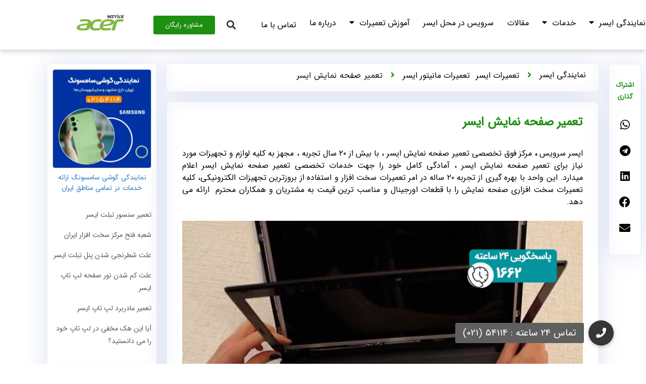

--- FILE ---
content_type: text/html; charset=UTF-8
request_url: https://acerservice.ir/%D8%AA%D8%B9%D9%85%DB%8C%D8%B1-%D8%B5%D9%81%D8%AD%D9%87-%D9%86%D9%85%D8%A7%DB%8C%D8%B4-%D8%A7%DB%8C%D8%B3%D8%B1/
body_size: 21289
content:
<!DOCTYPE html>
<html dir="rtl" lang="fa-IR">
<head>
	<meta charset="UTF-8">
	<meta name="viewport" content="width=device-width, initial-scale=1.0, viewport-fit=cover" />		<meta name='robots' content='index, follow, max-image-preview:large, max-snippet:-1, max-video-preview:-1' />

	<!-- This site is optimized with the Yoast SEO Premium plugin v25.7 (Yoast SEO v26.7) - https://yoast.com/wordpress/plugins/seo/ -->
	<title>تعمیر صفحه نمایش ایسر | تعمیرات صفحه نمایش ایسر</title><link rel="stylesheet" href="https://acerservice.ir/wp-content/cache/min/1/aad9dc6048c53273c17a7b10524faac1.css" media="all" data-minify="1" />
	<meta name="description" content="مرجع تخصصی تعمیر صفحه نمایش ایسر با مناسب ترین قیمت بطور کاملا تضمینی در زمینه تعمیر صفحه نمایش ایسر فعالیت می کند. تعمیر صفحه نمایش ایسر" />
	<link rel="canonical" href="https://acerservice.ir/تعمیرات-مانیتور-ایسر" />
	<meta property="og:locale" content="fa_IR" />
	<meta property="og:type" content="article" />
	<meta property="og:title" content="تعمیر صفحه نمایش ایسر" />
	<meta property="og:description" content="مرجع تخصصی تعمیر صفحه نمایش ایسر با مناسب ترین قیمت بطور کاملا تضمینی در زمینه تعمیر صفحه نمایش ایسر فعالیت می کند. تعمیر صفحه نمایش ایسر" />
	<meta property="og:url" content="https://acerservice.ir/تعمیرات-مانیتور-ایسر" />
	<meta property="article:publisher" content="https://www.facebook.com/IranHWC" />
	<meta property="article:published_time" content="2014-07-01T08:47:30+00:00" />
	<meta property="article:modified_time" content="2024-07-22T13:28:08+00:00" />
	<meta property="og:image" content="https://acerservice.ir/wp-content/uploads/2014/07/تعمیر-صفحه-نمایش-ایسر-1.jpg" />
	<meta property="og:image:width" content="800" />
	<meta property="og:image:height" content="400" />
	<meta property="og:image:type" content="image/jpeg" />
	<meta name="author" content="مدیر" />
	<meta name="twitter:card" content="summary_large_image" />
	<meta name="twitter:creator" content="@IranHWC" />
	<meta name="twitter:site" content="@IranHWC" />
	<meta name="twitter:label1" content="نوشته شده توسط" />
	<meta name="twitter:data1" content="مدیر" />
	<meta name="twitter:label2" content="زمان تخمینی مطالعه" />
	<meta name="twitter:data2" content="2 دقیقه" />
	<script type="application/ld+json" class="yoast-schema-graph">{"@context":"https://schema.org","@graph":[{"@type":"Article","@id":"https://acerservice.ir/%d8%aa%d8%b9%d9%85%db%8c%d8%b1%d8%a7%d8%aa-%d9%85%d8%a7%d9%86%db%8c%d8%aa%d9%88%d8%b1-%d8%a7%db%8c%d8%b3%d8%b1#article","isPartOf":{"@id":"https://acerservice.ir/%d8%aa%d8%b9%d9%85%db%8c%d8%b1-%d8%b5%d9%81%d8%ad%d9%87-%d9%86%d9%85%d8%a7%db%8c%d8%b4-%d8%a7%db%8c%d8%b3%d8%b1/"},"author":{"name":"مدیر","@id":"https://acerservice.ir/#/schema/person/cdfad51e50b6dffd2df75075b0b5ca5a"},"headline":"تعمیر صفحه نمایش ایسر","datePublished":"2014-07-01T08:47:30+00:00","dateModified":"2024-07-22T13:28:08+00:00","mainEntityOfPage":{"@id":"https://acerservice.ir/%d8%aa%d8%b9%d9%85%db%8c%d8%b1-%d8%b5%d9%81%d8%ad%d9%87-%d9%86%d9%85%d8%a7%db%8c%d8%b4-%d8%a7%db%8c%d8%b3%d8%b1/"},"wordCount":76,"publisher":{"@id":"https://acerservice.ir/#organization"},"image":{"@id":"https://acerservice.ir/%d8%aa%d8%b9%d9%85%db%8c%d8%b1%d8%a7%d8%aa-%d9%85%d8%a7%d9%86%db%8c%d8%aa%d9%88%d8%b1-%d8%a7%db%8c%d8%b3%d8%b1#primaryimage"},"thumbnailUrl":"https://acerservice.ir/wp-content/uploads/2014/07/تعمیر-صفحه-نمایش-ایسر-1.jpg","keywords":["Acer Monitor Repair","تعمیر Monitor ایسر","تعمیر صفحه نمایش Acer","تعمیر صفحه نمایش ایسر","تعمیر مانیتور Acer","تعمیر مانیتور ایسر","تعمیرات Monitor ایسر","تعمیرات صفحه نمایش Acer","تعمیرات صفحه نمایش ایسر","تعمیرات مانیتور Acer","تعمیرات مانیتور ایسر"],"articleSection":["تعمیرات مانیتور ایسر"],"inLanguage":"fa-IR"},{"@type":"WebPage","@id":"https://acerservice.ir/%d8%aa%d8%b9%d9%85%db%8c%d8%b1-%d8%b5%d9%81%d8%ad%d9%87-%d9%86%d9%85%d8%a7%db%8c%d8%b4-%d8%a7%db%8c%d8%b3%d8%b1/","url":"https://acerservice.ir/%d8%aa%d8%b9%d9%85%db%8c%d8%b1%d8%a7%d8%aa-%d9%85%d8%a7%d9%86%db%8c%d8%aa%d9%88%d8%b1-%d8%a7%db%8c%d8%b3%d8%b1","name":"تعمیر صفحه نمایش ایسر | تعمیرات صفحه نمایش ایسر","isPartOf":{"@id":"https://acerservice.ir/#website"},"primaryImageOfPage":{"@id":"https://acerservice.ir/%d8%aa%d8%b9%d9%85%db%8c%d8%b1%d8%a7%d8%aa-%d9%85%d8%a7%d9%86%db%8c%d8%aa%d9%88%d8%b1-%d8%a7%db%8c%d8%b3%d8%b1#primaryimage"},"image":{"@id":"https://acerservice.ir/%d8%aa%d8%b9%d9%85%db%8c%d8%b1%d8%a7%d8%aa-%d9%85%d8%a7%d9%86%db%8c%d8%aa%d9%88%d8%b1-%d8%a7%db%8c%d8%b3%d8%b1#primaryimage"},"thumbnailUrl":"https://acerservice.ir/wp-content/uploads/2014/07/تعمیر-صفحه-نمایش-ایسر-1.jpg","datePublished":"2014-07-01T08:47:30+00:00","dateModified":"2024-07-22T13:28:08+00:00","description":"مرجع تخصصی تعمیر صفحه نمایش ایسر با مناسب ترین قیمت بطور کاملا تضمینی در زمینه تعمیر صفحه نمایش ایسر فعالیت می کند. تعمیر صفحه نمایش ایسر","breadcrumb":{"@id":"https://acerservice.ir/%d8%aa%d8%b9%d9%85%db%8c%d8%b1%d8%a7%d8%aa-%d9%85%d8%a7%d9%86%db%8c%d8%aa%d9%88%d8%b1-%d8%a7%db%8c%d8%b3%d8%b1#breadcrumb"},"inLanguage":"fa-IR","potentialAction":[{"@type":"ReadAction","target":["https://acerservice.ir/%d8%aa%d8%b9%d9%85%db%8c%d8%b1%d8%a7%d8%aa-%d9%85%d8%a7%d9%86%db%8c%d8%aa%d9%88%d8%b1-%d8%a7%db%8c%d8%b3%d8%b1"]}]},{"@type":"ImageObject","inLanguage":"fa-IR","@id":"https://acerservice.ir/%d8%aa%d8%b9%d9%85%db%8c%d8%b1%d8%a7%d8%aa-%d9%85%d8%a7%d9%86%db%8c%d8%aa%d9%88%d8%b1-%d8%a7%db%8c%d8%b3%d8%b1#primaryimage","url":"https://acerservice.ir/wp-content/uploads/2014/07/تعمیر-صفحه-نمایش-ایسر-1.jpg","contentUrl":"https://acerservice.ir/wp-content/uploads/2014/07/تعمیر-صفحه-نمایش-ایسر-1.jpg","width":800,"height":400,"caption":"تعمیر صفحه نمایش ایسر"},{"@type":"BreadcrumbList","@id":"https://acerservice.ir/%d8%aa%d8%b9%d9%85%db%8c%d8%b1%d8%a7%d8%aa-%d9%85%d8%a7%d9%86%db%8c%d8%aa%d9%88%d8%b1-%d8%a7%db%8c%d8%b3%d8%b1#breadcrumb","itemListElement":[{"@type":"ListItem","position":1,"name":"خانه","item":"https://acerservice.ir/"},{"@type":"ListItem","position":2,"name":"تعمیر صفحه نمایش ایسر"}]},{"@type":"WebSite","@id":"https://acerservice.ir/#website","url":"https://acerservice.ir/","name":"","description":"نمایندگی Acer نمایندگی تعمیرات ایسر","publisher":{"@id":"https://acerservice.ir/#organization"},"potentialAction":[{"@type":"SearchAction","target":{"@type":"EntryPoint","urlTemplate":"https://acerservice.ir/?s={search_term_string}"},"query-input":{"@type":"PropertyValueSpecification","valueRequired":true,"valueName":"search_term_string"}}],"inLanguage":"fa-IR"},{"@type":"Organization","@id":"https://acerservice.ir/#organization","name":"نمایندگی ایسر","url":"https://acerservice.ir/","logo":{"@type":"ImageObject","inLanguage":"fa-IR","@id":"https://acerservice.ir/#/schema/logo/image/","url":"https://acerservice.ir/wp-content/uploads/2014/07/logo.png","contentUrl":"https://acerservice.ir/wp-content/uploads/2014/07/logo.png","width":147,"height":69,"caption":"نمایندگی ایسر"},"image":{"@id":"https://acerservice.ir/#/schema/logo/image/"},"sameAs":["https://www.facebook.com/IranHWC","https://x.com/IranHWC","https://www.instagram.com/irhardwarecenter/","https://www.linkedin.com/in/iranhwc","https://myspace.com/iranhwc","https://www.pinterest.com/iranhwc/"]},{"@type":"Person","@id":"https://acerservice.ir/#/schema/person/cdfad51e50b6dffd2df75075b0b5ca5a","name":"مدیر","image":{"@type":"ImageObject","inLanguage":"fa-IR","@id":"https://acerservice.ir/#/schema/person/image/","url":"https://secure.gravatar.com/avatar/4c17bf6ef3c47ee918b0bd3887fd85e93abfec01ebaba545578774f4b0211996?s=96&d=mm&r=g","contentUrl":"https://secure.gravatar.com/avatar/4c17bf6ef3c47ee918b0bd3887fd85e93abfec01ebaba545578774f4b0211996?s=96&d=mm&r=g","caption":"مدیر"}}]}</script>
	<!-- / Yoast SEO Premium plugin. -->


<link rel='dns-prefetch' href='//cdnjs.cloudflare.com' />

<link rel="alternate" title="oEmbed (JSON)" type="application/json+oembed" href="https://acerservice.ir/wp-json/oembed/1.0/embed?url=https%3A%2F%2Facerservice.ir%2F%25d8%25aa%25d8%25b9%25d9%2585%25db%258c%25d8%25b1-%25d8%25b5%25d9%2581%25d8%25ad%25d9%2587-%25d9%2586%25d9%2585%25d8%25a7%25db%258c%25d8%25b4-%25d8%25a7%25db%258c%25d8%25b3%25d8%25b1%2F" />
<link rel="alternate" title="oEmbed (XML)" type="text/xml+oembed" href="https://acerservice.ir/wp-json/oembed/1.0/embed?url=https%3A%2F%2Facerservice.ir%2F%25d8%25aa%25d8%25b9%25d9%2585%25db%258c%25d8%25b1-%25d8%25b5%25d9%2581%25d8%25ad%25d9%2587-%25d9%2586%25d9%2585%25d8%25a7%25db%258c%25d8%25b4-%25d8%25a7%25db%258c%25d8%25b3%25d8%25b1%2F&#038;format=xml" />
<meta name="viewport" content="width=device-width, initial-scale=1"><meta name="SKYPE_TOOLBAR" content="SKYPE_TOOLBAR_PARSER_COMPATIBLE"><meta name="theme-color" content="#f2f3f5"><meta property="og:url" content="https://acerservice.ir/%D8%AA%D8%B9%D9%85%DB%8C%D8%B1-%D8%B5%D9%81%D8%AD%D9%87-%D9%86%D9%85%D8%A7%DB%8C%D8%B4-%D8%A7%DB%8C%D8%B3%D8%B1/"><meta property="og:locale" content="fa_IR"><meta property="og:title" content="تعمیر صفحه نمایش ایسر | تعمیرات صفحه نمایش ایسر"><meta property="og:type" content="article"><meta property="og:image" content="https://acerservice.ir/wp-content/uploads/2014/07/تعمیر-صفحه-نمایش-ایسر-1.jpg" itemprop="image"><style id='wp-img-auto-sizes-contain-inline-css' type='text/css'>
img:is([sizes=auto i],[sizes^="auto," i]){contain-intrinsic-size:3000px 1500px}
/*# sourceURL=wp-img-auto-sizes-contain-inline-css */
</style>
<style id='wp-emoji-styles-inline-css' type='text/css'>

	img.wp-smiley, img.emoji {
		display: inline !important;
		border: none !important;
		box-shadow: none !important;
		height: 1em !important;
		width: 1em !important;
		margin: 0 0.07em !important;
		vertical-align: -0.1em !important;
		background: none !important;
		padding: 0 !important;
	}
/*# sourceURL=wp-emoji-styles-inline-css */
</style>
<style id='classic-theme-styles-inline-css' type='text/css'>
/*! This file is auto-generated */
.wp-block-button__link{color:#fff;background-color:#32373c;border-radius:9999px;box-shadow:none;text-decoration:none;padding:calc(.667em + 2px) calc(1.333em + 2px);font-size:1.125em}.wp-block-file__button{background:#32373c;color:#fff;text-decoration:none}
/*# sourceURL=/wp-includes/css/classic-themes.min.css */
</style>
<style id='global-styles-inline-css' type='text/css'>
:root{--wp--preset--aspect-ratio--square: 1;--wp--preset--aspect-ratio--4-3: 4/3;--wp--preset--aspect-ratio--3-4: 3/4;--wp--preset--aspect-ratio--3-2: 3/2;--wp--preset--aspect-ratio--2-3: 2/3;--wp--preset--aspect-ratio--16-9: 16/9;--wp--preset--aspect-ratio--9-16: 9/16;--wp--preset--color--black: #000000;--wp--preset--color--cyan-bluish-gray: #abb8c3;--wp--preset--color--white: #ffffff;--wp--preset--color--pale-pink: #f78da7;--wp--preset--color--vivid-red: #cf2e2e;--wp--preset--color--luminous-vivid-orange: #ff6900;--wp--preset--color--luminous-vivid-amber: #fcb900;--wp--preset--color--light-green-cyan: #7bdcb5;--wp--preset--color--vivid-green-cyan: #00d084;--wp--preset--color--pale-cyan-blue: #8ed1fc;--wp--preset--color--vivid-cyan-blue: #0693e3;--wp--preset--color--vivid-purple: #9b51e0;--wp--preset--gradient--vivid-cyan-blue-to-vivid-purple: linear-gradient(135deg,rgb(6,147,227) 0%,rgb(155,81,224) 100%);--wp--preset--gradient--light-green-cyan-to-vivid-green-cyan: linear-gradient(135deg,rgb(122,220,180) 0%,rgb(0,208,130) 100%);--wp--preset--gradient--luminous-vivid-amber-to-luminous-vivid-orange: linear-gradient(135deg,rgb(252,185,0) 0%,rgb(255,105,0) 100%);--wp--preset--gradient--luminous-vivid-orange-to-vivid-red: linear-gradient(135deg,rgb(255,105,0) 0%,rgb(207,46,46) 100%);--wp--preset--gradient--very-light-gray-to-cyan-bluish-gray: linear-gradient(135deg,rgb(238,238,238) 0%,rgb(169,184,195) 100%);--wp--preset--gradient--cool-to-warm-spectrum: linear-gradient(135deg,rgb(74,234,220) 0%,rgb(151,120,209) 20%,rgb(207,42,186) 40%,rgb(238,44,130) 60%,rgb(251,105,98) 80%,rgb(254,248,76) 100%);--wp--preset--gradient--blush-light-purple: linear-gradient(135deg,rgb(255,206,236) 0%,rgb(152,150,240) 100%);--wp--preset--gradient--blush-bordeaux: linear-gradient(135deg,rgb(254,205,165) 0%,rgb(254,45,45) 50%,rgb(107,0,62) 100%);--wp--preset--gradient--luminous-dusk: linear-gradient(135deg,rgb(255,203,112) 0%,rgb(199,81,192) 50%,rgb(65,88,208) 100%);--wp--preset--gradient--pale-ocean: linear-gradient(135deg,rgb(255,245,203) 0%,rgb(182,227,212) 50%,rgb(51,167,181) 100%);--wp--preset--gradient--electric-grass: linear-gradient(135deg,rgb(202,248,128) 0%,rgb(113,206,126) 100%);--wp--preset--gradient--midnight: linear-gradient(135deg,rgb(2,3,129) 0%,rgb(40,116,252) 100%);--wp--preset--font-size--small: 13px;--wp--preset--font-size--medium: 20px;--wp--preset--font-size--large: 36px;--wp--preset--font-size--x-large: 42px;--wp--preset--spacing--20: 0.44rem;--wp--preset--spacing--30: 0.67rem;--wp--preset--spacing--40: 1rem;--wp--preset--spacing--50: 1.5rem;--wp--preset--spacing--60: 2.25rem;--wp--preset--spacing--70: 3.38rem;--wp--preset--spacing--80: 5.06rem;--wp--preset--shadow--natural: 6px 6px 9px rgba(0, 0, 0, 0.2);--wp--preset--shadow--deep: 12px 12px 50px rgba(0, 0, 0, 0.4);--wp--preset--shadow--sharp: 6px 6px 0px rgba(0, 0, 0, 0.2);--wp--preset--shadow--outlined: 6px 6px 0px -3px rgb(255, 255, 255), 6px 6px rgb(0, 0, 0);--wp--preset--shadow--crisp: 6px 6px 0px rgb(0, 0, 0);}:where(.is-layout-flex){gap: 0.5em;}:where(.is-layout-grid){gap: 0.5em;}body .is-layout-flex{display: flex;}.is-layout-flex{flex-wrap: wrap;align-items: center;}.is-layout-flex > :is(*, div){margin: 0;}body .is-layout-grid{display: grid;}.is-layout-grid > :is(*, div){margin: 0;}:where(.wp-block-columns.is-layout-flex){gap: 2em;}:where(.wp-block-columns.is-layout-grid){gap: 2em;}:where(.wp-block-post-template.is-layout-flex){gap: 1.25em;}:where(.wp-block-post-template.is-layout-grid){gap: 1.25em;}.has-black-color{color: var(--wp--preset--color--black) !important;}.has-cyan-bluish-gray-color{color: var(--wp--preset--color--cyan-bluish-gray) !important;}.has-white-color{color: var(--wp--preset--color--white) !important;}.has-pale-pink-color{color: var(--wp--preset--color--pale-pink) !important;}.has-vivid-red-color{color: var(--wp--preset--color--vivid-red) !important;}.has-luminous-vivid-orange-color{color: var(--wp--preset--color--luminous-vivid-orange) !important;}.has-luminous-vivid-amber-color{color: var(--wp--preset--color--luminous-vivid-amber) !important;}.has-light-green-cyan-color{color: var(--wp--preset--color--light-green-cyan) !important;}.has-vivid-green-cyan-color{color: var(--wp--preset--color--vivid-green-cyan) !important;}.has-pale-cyan-blue-color{color: var(--wp--preset--color--pale-cyan-blue) !important;}.has-vivid-cyan-blue-color{color: var(--wp--preset--color--vivid-cyan-blue) !important;}.has-vivid-purple-color{color: var(--wp--preset--color--vivid-purple) !important;}.has-black-background-color{background-color: var(--wp--preset--color--black) !important;}.has-cyan-bluish-gray-background-color{background-color: var(--wp--preset--color--cyan-bluish-gray) !important;}.has-white-background-color{background-color: var(--wp--preset--color--white) !important;}.has-pale-pink-background-color{background-color: var(--wp--preset--color--pale-pink) !important;}.has-vivid-red-background-color{background-color: var(--wp--preset--color--vivid-red) !important;}.has-luminous-vivid-orange-background-color{background-color: var(--wp--preset--color--luminous-vivid-orange) !important;}.has-luminous-vivid-amber-background-color{background-color: var(--wp--preset--color--luminous-vivid-amber) !important;}.has-light-green-cyan-background-color{background-color: var(--wp--preset--color--light-green-cyan) !important;}.has-vivid-green-cyan-background-color{background-color: var(--wp--preset--color--vivid-green-cyan) !important;}.has-pale-cyan-blue-background-color{background-color: var(--wp--preset--color--pale-cyan-blue) !important;}.has-vivid-cyan-blue-background-color{background-color: var(--wp--preset--color--vivid-cyan-blue) !important;}.has-vivid-purple-background-color{background-color: var(--wp--preset--color--vivid-purple) !important;}.has-black-border-color{border-color: var(--wp--preset--color--black) !important;}.has-cyan-bluish-gray-border-color{border-color: var(--wp--preset--color--cyan-bluish-gray) !important;}.has-white-border-color{border-color: var(--wp--preset--color--white) !important;}.has-pale-pink-border-color{border-color: var(--wp--preset--color--pale-pink) !important;}.has-vivid-red-border-color{border-color: var(--wp--preset--color--vivid-red) !important;}.has-luminous-vivid-orange-border-color{border-color: var(--wp--preset--color--luminous-vivid-orange) !important;}.has-luminous-vivid-amber-border-color{border-color: var(--wp--preset--color--luminous-vivid-amber) !important;}.has-light-green-cyan-border-color{border-color: var(--wp--preset--color--light-green-cyan) !important;}.has-vivid-green-cyan-border-color{border-color: var(--wp--preset--color--vivid-green-cyan) !important;}.has-pale-cyan-blue-border-color{border-color: var(--wp--preset--color--pale-cyan-blue) !important;}.has-vivid-cyan-blue-border-color{border-color: var(--wp--preset--color--vivid-cyan-blue) !important;}.has-vivid-purple-border-color{border-color: var(--wp--preset--color--vivid-purple) !important;}.has-vivid-cyan-blue-to-vivid-purple-gradient-background{background: var(--wp--preset--gradient--vivid-cyan-blue-to-vivid-purple) !important;}.has-light-green-cyan-to-vivid-green-cyan-gradient-background{background: var(--wp--preset--gradient--light-green-cyan-to-vivid-green-cyan) !important;}.has-luminous-vivid-amber-to-luminous-vivid-orange-gradient-background{background: var(--wp--preset--gradient--luminous-vivid-amber-to-luminous-vivid-orange) !important;}.has-luminous-vivid-orange-to-vivid-red-gradient-background{background: var(--wp--preset--gradient--luminous-vivid-orange-to-vivid-red) !important;}.has-very-light-gray-to-cyan-bluish-gray-gradient-background{background: var(--wp--preset--gradient--very-light-gray-to-cyan-bluish-gray) !important;}.has-cool-to-warm-spectrum-gradient-background{background: var(--wp--preset--gradient--cool-to-warm-spectrum) !important;}.has-blush-light-purple-gradient-background{background: var(--wp--preset--gradient--blush-light-purple) !important;}.has-blush-bordeaux-gradient-background{background: var(--wp--preset--gradient--blush-bordeaux) !important;}.has-luminous-dusk-gradient-background{background: var(--wp--preset--gradient--luminous-dusk) !important;}.has-pale-ocean-gradient-background{background: var(--wp--preset--gradient--pale-ocean) !important;}.has-electric-grass-gradient-background{background: var(--wp--preset--gradient--electric-grass) !important;}.has-midnight-gradient-background{background: var(--wp--preset--gradient--midnight) !important;}.has-small-font-size{font-size: var(--wp--preset--font-size--small) !important;}.has-medium-font-size{font-size: var(--wp--preset--font-size--medium) !important;}.has-large-font-size{font-size: var(--wp--preset--font-size--large) !important;}.has-x-large-font-size{font-size: var(--wp--preset--font-size--x-large) !important;}
:where(.wp-block-post-template.is-layout-flex){gap: 1.25em;}:where(.wp-block-post-template.is-layout-grid){gap: 1.25em;}
:where(.wp-block-term-template.is-layout-flex){gap: 1.25em;}:where(.wp-block-term-template.is-layout-grid){gap: 1.25em;}
:where(.wp-block-columns.is-layout-flex){gap: 2em;}:where(.wp-block-columns.is-layout-grid){gap: 2em;}
:root :where(.wp-block-pullquote){font-size: 1.5em;line-height: 1.6;}
/*# sourceURL=global-styles-inline-css */
</style>




















<link rel='stylesheet' id='elementor-post-26385-css' href='https://acerservice.ir/wp-content/uploads/elementor/css/post-26385.css?ver=1769609523' type='text/css' media='all' />
<link rel='stylesheet' id='elementor-post-21474-css' href='https://acerservice.ir/wp-content/uploads/elementor/css/post-21474.css?ver=1769764326' type='text/css' media='all' />
<link rel='stylesheet' id='elementor-post-26846-css' href='https://acerservice.ir/wp-content/uploads/elementor/css/post-26846.css?ver=1769609523' type='text/css' media='all' />
<link rel='stylesheet' id='elementor-post-26858-css' href='https://acerservice.ir/wp-content/uploads/elementor/css/post-26858.css?ver=1769609524' type='text/css' media='all' />
<link rel='stylesheet' id='elementor-post-26990-css' href='https://acerservice.ir/wp-content/uploads/elementor/css/post-26990.css?ver=1769609524' type='text/css' media='all' />









<link rel="https://api.w.org/" href="https://acerservice.ir/wp-json/" /><link rel="alternate" title="JSON" type="application/json" href="https://acerservice.ir/wp-json/wp/v2/posts/21474" /><link rel="EditURI" type="application/rsd+xml" title="RSD" href="https://acerservice.ir/xmlrpc.php?rsd" />

	
	<meta name="generator" content="Elementor 3.34.1; features: additional_custom_breakpoints; settings: css_print_method-external, google_font-enabled, font_display-auto">
			<style>
				.e-con.e-parent:nth-of-type(n+4):not(.e-lazyloaded):not(.e-no-lazyload),
				.e-con.e-parent:nth-of-type(n+4):not(.e-lazyloaded):not(.e-no-lazyload) * {
					background-image: none !important;
				}
				@media screen and (max-height: 1024px) {
					.e-con.e-parent:nth-of-type(n+3):not(.e-lazyloaded):not(.e-no-lazyload),
					.e-con.e-parent:nth-of-type(n+3):not(.e-lazyloaded):not(.e-no-lazyload) * {
						background-image: none !important;
					}
				}
				@media screen and (max-height: 640px) {
					.e-con.e-parent:nth-of-type(n+2):not(.e-lazyloaded):not(.e-no-lazyload),
					.e-con.e-parent:nth-of-type(n+2):not(.e-lazyloaded):not(.e-no-lazyload) * {
						background-image: none !important;
					}
				}
			</style>
			<link rel="icon" href="https://acerservice.ir/wp-content/uploads/2018/09/acer-min.png" sizes="32x32" />
<link rel="icon" href="https://acerservice.ir/wp-content/uploads/2018/09/acer-min.png" sizes="192x192" />
<link rel="apple-touch-icon" href="https://acerservice.ir/wp-content/uploads/2018/09/acer-min.png" />
<meta name="msapplication-TileImage" content="https://acerservice.ir/wp-content/uploads/2018/09/acer-min.png" />
<noscript><style id="rocket-lazyload-nojs-css">.rll-youtube-player, [data-lazy-src]{display:none !important;}</style></noscript></head>
<body data-rsssl=1 class="rtl wp-singular post-template-default single single-post postid-21474 single-format-standard wp-embed-responsive wp-theme-Impreza wp-child-theme-Impreza-child elementor-default elementor-template-full-width elementor-kit-26385 elementor-page elementor-page-21474 elementor-page-26990">
		<header data-elementor-type="header" data-elementor-id="26846" class="elementor elementor-26846 elementor-location-header" data-elementor-post-type="elementor_library">
					<div class="elementor-section elementor-top-section elementor-element elementor-element-2291c483 elementor-section-height-min-height elementor-section-boxed elementor-section-height-default elementor-section-items-middle" data-id="2291c483" data-element_type="section" data-settings="{&quot;sticky&quot;:&quot;top&quot;,&quot;background_background&quot;:&quot;classic&quot;,&quot;sticky_effects_offset&quot;:150,&quot;sticky_on&quot;:[&quot;desktop&quot;,&quot;tablet&quot;,&quot;mobile&quot;],&quot;sticky_offset&quot;:0,&quot;sticky_anchor_link_offset&quot;:0}">
							<div class="elementor-background-overlay"></div>
							<div class="elementor-container elementor-column-gap-default">
					<div class="elementor-column elementor-col-100 elementor-top-column elementor-element elementor-element-47053b97" data-id="47053b97" data-element_type="column">
			<div class="elementor-widget-wrap elementor-element-populated">
						<section class="elementor-section elementor-inner-section elementor-element elementor-element-3093b2b4 elementor-section-boxed elementor-section-height-default elementor-section-height-default" data-id="3093b2b4" data-element_type="section">
						<div class="elementor-container elementor-column-gap-default">
					<div class="elementor-column elementor-col-25 elementor-inner-column elementor-element elementor-element-7ace163f" data-id="7ace163f" data-element_type="column">
			<div class="elementor-widget-wrap elementor-element-populated">
						<div class="elementor-element elementor-element-918e6d8 elementor-widget elementor-widget-pp-advanced-menu" data-id="918e6d8" data-element_type="widget" data-settings="{&quot;menu_type&quot;:&quot;off-canvas&quot;,&quot;layout&quot;:&quot;horizontal&quot;,&quot;show_submenu_on&quot;:&quot;hover&quot;,&quot;submenu_icon&quot;:{&quot;value&quot;:&quot;&lt;i class=\&quot;fas fa-caret-down\&quot;&gt;&lt;\/i&gt;&quot;,&quot;library&quot;:&quot;fa-solid&quot;},&quot;onepage_menu&quot;:&quot;no&quot;,&quot;toggle&quot;:&quot;icon&quot;,&quot;toggle_icon_type&quot;:&quot;hamburger&quot;,&quot;show_responsive_submenu_on&quot;:&quot;icon&quot;}" data-widget_type="pp-advanced-menu.default">
				<div class="elementor-widget-container">
									<div class="pp-advanced-menu-main-wrapper pp-advanced-menu__align-justify pp-advanced-menu--dropdown-tablet pp-advanced-menu--type-off-canvas pp-advanced-menu__text-align- pp-advanced-menu--toggle pp-advanced-menu--icon">
								<nav id="pp-menu-918e6d8" class="pp-advanced-menu--main pp-advanced-menu__container pp-advanced-menu--layout-horizontal pp--pointer-underline e--animation-fade" aria-label="new menu" data-settings="{&quot;menu_id&quot;:&quot;918e6d8&quot;,&quot;breakpoint&quot;:&quot;tablet&quot;,&quot;full_width&quot;:false}"><ul id="menu-new-menu" class="pp-advanced-menu"><li class="menu-item menu-item-type-post_type menu-item-object-page menu-item-home menu-item-has-children menu-item-27222"><a href="https://acerservice.ir/" class="pp-menu-item">نمایندگی ایسر</a>
<ul class="sub-menu pp-advanced-menu--dropdown">
	<li class="menu-item menu-item-type-post_type menu-item-object-post menu-item-29319"><a href="https://acerservice.ir/%d9%86%d9%85%d8%a7%db%8c%d9%86%d8%af%da%af%db%8c-%d8%a7%db%8c%d8%b3%d8%b1-%d8%af%d8%b1-%d8%aa%d9%87%d8%b1%d8%a7%d9%86/" class="pp-sub-item">نمایندگی ایسر در تهران</a></li>
	<li class="menu-item menu-item-type-post_type menu-item-object-post menu-item-29318"><a href="https://acerservice.ir/%d9%86%d9%85%d8%a7%db%8c%d9%86%d8%af%da%af%db%8c-%d8%a7%db%8c%d8%b3%d8%b1-%d8%af%d8%b1-%da%a9%d8%b1%d8%ac/" class="pp-sub-item">نمایندگی ایسر در کرج</a></li>
	<li class="menu-item menu-item-type-post_type menu-item-object-post menu-item-27755"><a href="https://acerservice.ir/acer-in-isfahan/" class="pp-sub-item">نمایندگی ایسر در اصفهان</a></li>
	<li class="menu-item menu-item-type-post_type menu-item-object-post menu-item-29313"><a href="https://acerservice.ir/acer-in-mashhad/" class="pp-sub-item">نمایندگی ایسر در مشهد</a></li>
	<li class="menu-item menu-item-type-post_type menu-item-object-post menu-item-29314"><a href="https://acerservice.ir/acer-in-mazandaran/" class="pp-sub-item">نمایندگی ایسر در مازندران</a></li>
	<li class="menu-item menu-item-type-post_type menu-item-object-post menu-item-29315"><a href="https://acerservice.ir/acer-in-ahvaz/" class="pp-sub-item">نمایندگی ایسر در اهواز</a></li>
	<li class="menu-item menu-item-type-post_type menu-item-object-post menu-item-29316"><a href="https://acerservice.ir/acer-in-shiraz/" class="pp-sub-item">نمایندگی ایسر در شیراز</a></li>
	<li class="menu-item menu-item-type-post_type menu-item-object-post menu-item-29317"><a href="https://acerservice.ir/acer-representation-tabriz/" class="pp-sub-item">نمایندگی ایسر در تبریز</a></li>
	<li class="menu-item menu-item-type-post_type menu-item-object-post menu-item-32910"><a href="https://acerservice.ir/acer-representative-office-rasht/" class="pp-sub-item">نمایندگی ایسر در رشت</a></li>
</ul>
</li>
<li class="menu-item menu-item-type-custom menu-item-object-custom menu-item-has-children menu-item-27221"><a class="pp-menu-item">خدمات</a>
<ul class="sub-menu pp-advanced-menu--dropdown">
	<li class="menu-item menu-item-type-custom menu-item-object-custom menu-item-27218"><a href="https://acerservice.ir/%D8%AA%D8%B9%D9%85%DB%8C%D8%B1-%D9%84%D9%BE-%D8%AA%D8%A7%D9%BE-%D8%A7%DB%8C%D8%B3%D8%B1/" class="pp-sub-item">تعمیر لپ تاپ ایسر</a></li>
	<li class="menu-item menu-item-type-custom menu-item-object-custom menu-item-27219"><a href="https://acerservice.ir/%D8%AA%D8%B9%D9%85%DB%8C%D8%B1-%D8%AA%D8%A8%D9%84%D8%AA-%D8%A7%DB%8C%D8%B3%D8%B1/" class="pp-sub-item">تعمیر تبلت ایسر</a></li>
	<li class="menu-item menu-item-type-post_type menu-item-object-post menu-item-28407"><a href="https://acerservice.ir/%d8%aa%d8%b9%d9%85%db%8c%d8%b1%d8%a7%d8%aa-%da%a9%d8%a7%d9%85%d9%be%db%8c%d9%88%d8%aa%d8%b1-%d8%a7%db%8c%d8%b3%d8%b1/" class="pp-sub-item">تعمیر کامپیوتر ایسر</a></li>
	<li class="menu-item menu-item-type-custom menu-item-object-custom menu-item-27220"><a href="https://acerservice.ir/%D8%AA%D8%B9%D9%85%DB%8C%D8%B1%D8%A7%D8%AA-%D8%A2%D9%84-%D8%A7%DB%8C%D9%86-%D9%88%D8%A7%D9%86-%D8%A7%DB%8C%D8%B3%D8%B1/" class="pp-sub-item">تعمیر آل این وان ایسر</a></li>
</ul>
</li>
<li class="menu-item menu-item-type-post_type menu-item-object-page menu-item-27371"><a href="https://acerservice.ir/%d9%85%d9%82%d8%a7%d9%84%d8%a7%d8%aa-%d8%aa%d8%b9%d9%85%db%8c%d8%b1%da%af%d8%a7%d9%87-%d8%aa%d8%ae%d8%b5%d8%b5%db%8c-%d8%a7%db%8c%d8%b3%d8%b1/" class="pp-menu-item">مقالات</a></li>
<li class="menu-item menu-item-type-post_type menu-item-object-page menu-item-27223"><a href="https://acerservice.ir/%d8%b3%d8%b1%d9%88%db%8c%d8%b3-%d8%af%d8%b1-%d9%85%d8%ad%d9%84-%d8%a7%db%8c%d8%b3%d8%b1/" class="pp-menu-item">سرویس در محل ایسر</a></li>
<li class="menu-item menu-item-type-taxonomy menu-item-object-category menu-item-has-children menu-item-28401"><a href="https://acerservice.ir/category/%d8%a2%d9%85%d9%88%d8%b2%d8%b4-%d8%aa%d8%b9%d9%85%db%8c%d8%b1%d8%a7%d8%aa/" class="pp-menu-item">آموزش تعمیرات</a>
<ul class="sub-menu pp-advanced-menu--dropdown">
	<li class="menu-item menu-item-type-post_type menu-item-object-post menu-item-28402"><a href="https://acerservice.ir/%d8%a2%d9%85%d9%88%d8%b2%d8%b4-%d8%aa%d8%b9%d9%85%db%8c%d8%b1%d8%a7%d8%aa-%da%a9%d8%a7%d9%85%d9%be%db%8c%d9%88%d8%aa%d8%b1-%d8%a7%db%8c%d8%b3%d8%b1/" class="pp-sub-item">کامپیوتر</a></li>
	<li class="menu-item menu-item-type-post_type menu-item-object-post menu-item-28403"><a href="https://acerservice.ir/%d8%a2%d9%85%d9%88%d8%b2%d8%b4-%d8%aa%d8%b9%d9%85%db%8c%d8%b1%d8%a7%d8%aa-%d8%aa%d8%a8%d9%84%d8%aa-%d8%a7%db%8c%d8%b3%d8%b1/" class="pp-sub-item">تبلت</a></li>
	<li class="menu-item menu-item-type-post_type menu-item-object-post menu-item-28404"><a href="https://acerservice.ir/%d8%a2%d9%85%d9%88%d8%b2%d8%b4-%d8%aa%d8%b9%d9%85%db%8c%d8%b1%d8%a7%d8%aa-%d8%a2%d9%84%d8%a7%db%8c%d9%86%d9%88%d8%a7%d9%86-%d8%a7%db%8c%d8%b3%d8%b1/" class="pp-sub-item">آل این وان</a></li>
	<li class="menu-item menu-item-type-post_type menu-item-object-post menu-item-28405"><a href="https://acerservice.ir/%d8%a2%d9%85%d9%88%d8%b2%d8%b4-%d8%aa%d8%b9%d9%85%db%8c%d8%b1%d8%a7%d8%aa-%d9%84%d9%be-%d8%aa%d8%a7%d9%be-%d8%a7%db%8c%d8%b3%d8%b1/" class="pp-sub-item">لپ تاپ</a></li>
</ul>
</li>
<li class="menu-item menu-item-type-post_type menu-item-object-page menu-item-27224"><a href="https://acerservice.ir/%d8%af%d8%b1%d8%a8%d8%a7%d8%b1%d9%87-%d9%86%d9%85%d8%a7%db%8c%d9%86%d8%af%da%af%db%8c-%d8%b1%d8%b3%d9%85%db%8c-%d8%a7%db%8c%d8%b3%d8%b1/" class="pp-menu-item">درباره ما</a></li>
<li class="menu-item menu-item-type-post_type menu-item-object-page menu-item-27225"><a href="https://acerservice.ir/contact/" class="pp-menu-item">تماس با ما</a></li>
</ul></nav>
															<div class="pp-menu-toggle pp-menu-toggle-on-tablet">
											<div class="pp-hamburger">
							<div class="pp-hamburger-box">
																	<div class="pp-hamburger-inner"></div>
															</div>
						</div>
														</div>
												<nav class="pp-advanced-menu--dropdown pp-menu-style-toggle pp-advanced-menu__container pp-menu-918e6d8 pp-menu-off-canvas pp-menu-off-canvas-left" data-settings="{&quot;menu_id&quot;:&quot;918e6d8&quot;,&quot;breakpoint&quot;:&quot;tablet&quot;,&quot;full_width&quot;:false}">
									<div class="pp-menu-close-wrap">
						<div class="pp-menu-close"></div>
					</div>
												<ul id="menu-new-menu-1" class="pp-advanced-menu"><li class="menu-item menu-item-type-post_type menu-item-object-page menu-item-home menu-item-has-children menu-item-27222"><a href="https://acerservice.ir/" class="pp-menu-item">نمایندگی ایسر</a>
<ul class="sub-menu pp-advanced-menu--dropdown">
	<li class="menu-item menu-item-type-post_type menu-item-object-post menu-item-29319"><a href="https://acerservice.ir/%d9%86%d9%85%d8%a7%db%8c%d9%86%d8%af%da%af%db%8c-%d8%a7%db%8c%d8%b3%d8%b1-%d8%af%d8%b1-%d8%aa%d9%87%d8%b1%d8%a7%d9%86/" class="pp-sub-item">نمایندگی ایسر در تهران</a></li>
	<li class="menu-item menu-item-type-post_type menu-item-object-post menu-item-29318"><a href="https://acerservice.ir/%d9%86%d9%85%d8%a7%db%8c%d9%86%d8%af%da%af%db%8c-%d8%a7%db%8c%d8%b3%d8%b1-%d8%af%d8%b1-%da%a9%d8%b1%d8%ac/" class="pp-sub-item">نمایندگی ایسر در کرج</a></li>
	<li class="menu-item menu-item-type-post_type menu-item-object-post menu-item-27755"><a href="https://acerservice.ir/acer-in-isfahan/" class="pp-sub-item">نمایندگی ایسر در اصفهان</a></li>
	<li class="menu-item menu-item-type-post_type menu-item-object-post menu-item-29313"><a href="https://acerservice.ir/acer-in-mashhad/" class="pp-sub-item">نمایندگی ایسر در مشهد</a></li>
	<li class="menu-item menu-item-type-post_type menu-item-object-post menu-item-29314"><a href="https://acerservice.ir/acer-in-mazandaran/" class="pp-sub-item">نمایندگی ایسر در مازندران</a></li>
	<li class="menu-item menu-item-type-post_type menu-item-object-post menu-item-29315"><a href="https://acerservice.ir/acer-in-ahvaz/" class="pp-sub-item">نمایندگی ایسر در اهواز</a></li>
	<li class="menu-item menu-item-type-post_type menu-item-object-post menu-item-29316"><a href="https://acerservice.ir/acer-in-shiraz/" class="pp-sub-item">نمایندگی ایسر در شیراز</a></li>
	<li class="menu-item menu-item-type-post_type menu-item-object-post menu-item-29317"><a href="https://acerservice.ir/acer-representation-tabriz/" class="pp-sub-item">نمایندگی ایسر در تبریز</a></li>
	<li class="menu-item menu-item-type-post_type menu-item-object-post menu-item-32910"><a href="https://acerservice.ir/acer-representative-office-rasht/" class="pp-sub-item">نمایندگی ایسر در رشت</a></li>
</ul>
</li>
<li class="menu-item menu-item-type-custom menu-item-object-custom menu-item-has-children menu-item-27221"><a class="pp-menu-item">خدمات</a>
<ul class="sub-menu pp-advanced-menu--dropdown">
	<li class="menu-item menu-item-type-custom menu-item-object-custom menu-item-27218"><a href="https://acerservice.ir/%D8%AA%D8%B9%D9%85%DB%8C%D8%B1-%D9%84%D9%BE-%D8%AA%D8%A7%D9%BE-%D8%A7%DB%8C%D8%B3%D8%B1/" class="pp-sub-item">تعمیر لپ تاپ ایسر</a></li>
	<li class="menu-item menu-item-type-custom menu-item-object-custom menu-item-27219"><a href="https://acerservice.ir/%D8%AA%D8%B9%D9%85%DB%8C%D8%B1-%D8%AA%D8%A8%D9%84%D8%AA-%D8%A7%DB%8C%D8%B3%D8%B1/" class="pp-sub-item">تعمیر تبلت ایسر</a></li>
	<li class="menu-item menu-item-type-post_type menu-item-object-post menu-item-28407"><a href="https://acerservice.ir/%d8%aa%d8%b9%d9%85%db%8c%d8%b1%d8%a7%d8%aa-%da%a9%d8%a7%d9%85%d9%be%db%8c%d9%88%d8%aa%d8%b1-%d8%a7%db%8c%d8%b3%d8%b1/" class="pp-sub-item">تعمیر کامپیوتر ایسر</a></li>
	<li class="menu-item menu-item-type-custom menu-item-object-custom menu-item-27220"><a href="https://acerservice.ir/%D8%AA%D8%B9%D9%85%DB%8C%D8%B1%D8%A7%D8%AA-%D8%A2%D9%84-%D8%A7%DB%8C%D9%86-%D9%88%D8%A7%D9%86-%D8%A7%DB%8C%D8%B3%D8%B1/" class="pp-sub-item">تعمیر آل این وان ایسر</a></li>
</ul>
</li>
<li class="menu-item menu-item-type-post_type menu-item-object-page menu-item-27371"><a href="https://acerservice.ir/%d9%85%d9%82%d8%a7%d9%84%d8%a7%d8%aa-%d8%aa%d8%b9%d9%85%db%8c%d8%b1%da%af%d8%a7%d9%87-%d8%aa%d8%ae%d8%b5%d8%b5%db%8c-%d8%a7%db%8c%d8%b3%d8%b1/" class="pp-menu-item">مقالات</a></li>
<li class="menu-item menu-item-type-post_type menu-item-object-page menu-item-27223"><a href="https://acerservice.ir/%d8%b3%d8%b1%d9%88%db%8c%d8%b3-%d8%af%d8%b1-%d9%85%d8%ad%d9%84-%d8%a7%db%8c%d8%b3%d8%b1/" class="pp-menu-item">سرویس در محل ایسر</a></li>
<li class="menu-item menu-item-type-taxonomy menu-item-object-category menu-item-has-children menu-item-28401"><a href="https://acerservice.ir/category/%d8%a2%d9%85%d9%88%d8%b2%d8%b4-%d8%aa%d8%b9%d9%85%db%8c%d8%b1%d8%a7%d8%aa/" class="pp-menu-item">آموزش تعمیرات</a>
<ul class="sub-menu pp-advanced-menu--dropdown">
	<li class="menu-item menu-item-type-post_type menu-item-object-post menu-item-28402"><a href="https://acerservice.ir/%d8%a2%d9%85%d9%88%d8%b2%d8%b4-%d8%aa%d8%b9%d9%85%db%8c%d8%b1%d8%a7%d8%aa-%da%a9%d8%a7%d9%85%d9%be%db%8c%d9%88%d8%aa%d8%b1-%d8%a7%db%8c%d8%b3%d8%b1/" class="pp-sub-item">کامپیوتر</a></li>
	<li class="menu-item menu-item-type-post_type menu-item-object-post menu-item-28403"><a href="https://acerservice.ir/%d8%a2%d9%85%d9%88%d8%b2%d8%b4-%d8%aa%d8%b9%d9%85%db%8c%d8%b1%d8%a7%d8%aa-%d8%aa%d8%a8%d9%84%d8%aa-%d8%a7%db%8c%d8%b3%d8%b1/" class="pp-sub-item">تبلت</a></li>
	<li class="menu-item menu-item-type-post_type menu-item-object-post menu-item-28404"><a href="https://acerservice.ir/%d8%a2%d9%85%d9%88%d8%b2%d8%b4-%d8%aa%d8%b9%d9%85%db%8c%d8%b1%d8%a7%d8%aa-%d8%a2%d9%84%d8%a7%db%8c%d9%86%d9%88%d8%a7%d9%86-%d8%a7%db%8c%d8%b3%d8%b1/" class="pp-sub-item">آل این وان</a></li>
	<li class="menu-item menu-item-type-post_type menu-item-object-post menu-item-28405"><a href="https://acerservice.ir/%d8%a2%d9%85%d9%88%d8%b2%d8%b4-%d8%aa%d8%b9%d9%85%db%8c%d8%b1%d8%a7%d8%aa-%d9%84%d9%be-%d8%aa%d8%a7%d9%be-%d8%a7%db%8c%d8%b3%d8%b1/" class="pp-sub-item">لپ تاپ</a></li>
</ul>
</li>
<li class="menu-item menu-item-type-post_type menu-item-object-page menu-item-27224"><a href="https://acerservice.ir/%d8%af%d8%b1%d8%a8%d8%a7%d8%b1%d9%87-%d9%86%d9%85%d8%a7%db%8c%d9%86%d8%af%da%af%db%8c-%d8%b1%d8%b3%d9%85%db%8c-%d8%a7%db%8c%d8%b3%d8%b1/" class="pp-menu-item">درباره ما</a></li>
<li class="menu-item menu-item-type-post_type menu-item-object-page menu-item-27225"><a href="https://acerservice.ir/contact/" class="pp-menu-item">تماس با ما</a></li>
</ul>							</nav>
							</div>
								</div>
				</div>
					</div>
		</div>
				<div class="elementor-column elementor-col-25 elementor-inner-column elementor-element elementor-element-4fea9eb1" data-id="4fea9eb1" data-element_type="column">
			<div class="elementor-widget-wrap elementor-element-populated">
						<div class="elementor-element elementor-element-5028589d elementor-search-form--skin-full_screen elementor-widget elementor-widget-search-form" data-id="5028589d" data-element_type="widget" data-settings="{&quot;skin&quot;:&quot;full_screen&quot;}" data-widget_type="search-form.default">
				<div class="elementor-widget-container">
							<search role="search">
			<form class="elementor-search-form" action="https://acerservice.ir" method="get">
												<div class="elementor-search-form__toggle" role="button" tabindex="0" aria-label="جستجو کردن">
					<i aria-hidden="true" class="fas fa-search"></i>				</div>
								<div class="elementor-search-form__container">
					<label class="elementor-screen-only" for="elementor-search-form-5028589d">جستجو کردن</label>

					
					<input id="elementor-search-form-5028589d" placeholder="جست و جو" class="elementor-search-form__input" type="search" name="s" value="">
					
					
										<div class="dialog-lightbox-close-button dialog-close-button" role="button" tabindex="0" aria-label="Close this search box.">
						<i aria-hidden="true" class="eicon-close"></i>					</div>
									</div>
			</form>
		</search>
						</div>
				</div>
					</div>
		</div>
				<div class="elementor-column elementor-col-25 elementor-inner-column elementor-element elementor-element-30fdd1b7" data-id="30fdd1b7" data-element_type="column">
			<div class="elementor-widget-wrap elementor-element-populated">
						<div class="elementor-element elementor-element-23dca8c9 elementor-widget elementor-widget-button" data-id="23dca8c9" data-element_type="widget" data-widget_type="button.default">
				<div class="elementor-widget-container">
									<div class="elementor-button-wrapper">
					<a class="elementor-button elementor-button-link elementor-size-sm" href="https://acerservice.ir/contact/">
						<span class="elementor-button-content-wrapper">
									<span class="elementor-button-text">مشاوره رایگان</span>
					</span>
					</a>
				</div>
								</div>
				</div>
					</div>
		</div>
				<div class="elementor-column elementor-col-25 elementor-inner-column elementor-element elementor-element-2da4eace" data-id="2da4eace" data-element_type="column">
			<div class="elementor-widget-wrap elementor-element-populated">
						<div class="elementor-element elementor-element-2bd67c49 elementor-widget elementor-widget-image" data-id="2bd67c49" data-element_type="widget" data-widget_type="image.default">
				<div class="elementor-widget-container">
																<a href="/">
							<img loading="lazy" width="147" height="69" src="data:image/svg+xml,%3Csvg%20xmlns='http://www.w3.org/2000/svg'%20viewBox='0%200%20147%2069'%3E%3C/svg%3E" class="attachment-full size-full wp-image-21950" alt="لوگوی نمایندگی ایسر" data-lazy-src="https://acerservice.ir/wp-content/uploads/2014/07/logo.png" /><noscript><img loading="lazy" width="147" height="69" src="https://acerservice.ir/wp-content/uploads/2014/07/logo.png" class="attachment-full size-full wp-image-21950" alt="لوگوی نمایندگی ایسر" /></noscript>								</a>
															</div>
				</div>
					</div>
		</div>
					</div>
		</section>
					</div>
		</div>
					</div>
		</div>
				</header>
				<div data-elementor-type="single-post" data-elementor-id="26990" class="elementor elementor-26990 elementor-location-single post-21474 post type-post status-publish format-standard has-post-thumbnail hentry category-392 tag-acer-monitor-repair tag--monitor- tag----acer tag-462 tag---acer tag-471 tag-463 tag-473" data-elementor-post-type="elementor_library">
					<section class="elementor-section elementor-top-section elementor-element elementor-element-12ad2657 elementor-section-boxed elementor-section-height-default elementor-section-height-default" data-id="12ad2657" data-element_type="section" data-settings="{&quot;background_background&quot;:&quot;classic&quot;}">
						<div class="elementor-container elementor-column-gap-default">
					<div class="elementor-column elementor-col-33 elementor-top-column elementor-element elementor-element-1606f91c elementor-hidden-phone" data-id="1606f91c" data-element_type="column">
			<div class="elementor-widget-wrap elementor-element-populated">
						<section class="elementor-section elementor-inner-section elementor-element elementor-element-556423f0 elementor-section-boxed elementor-section-height-default elementor-section-height-default" data-id="556423f0" data-element_type="section">
						<div class="elementor-container elementor-column-gap-default">
					<div class="elementor-column elementor-col-100 elementor-inner-column elementor-element elementor-element-2a7d170f" data-id="2a7d170f" data-element_type="column">
			<div class="elementor-widget-wrap elementor-element-populated">
						<div class="elementor-element elementor-element-34a89aa1 elementor-widget elementor-widget-heading" data-id="34a89aa1" data-element_type="widget" data-widget_type="heading.default">
				<div class="elementor-widget-container">
					<div class="elementor-heading-title elementor-size-default">اشتراک گذاری</div>				</div>
				</div>
				<div class="elementor-element elementor-element-30007845 elementor-share-buttons--skin-flat elementor-share-buttons--shape-rounded elementor-share-buttons--color-custom elementor-share-buttons--view-icon elementor-grid-1 elementor-widget elementor-widget-share-buttons" data-id="30007845" data-element_type="widget" data-widget_type="share-buttons.default">
				<div class="elementor-widget-container">
							<div class="elementor-grid" role="list">
								<div class="elementor-grid-item" role="listitem">
						<div class="elementor-share-btn elementor-share-btn_whatsapp" role="button" tabindex="0" aria-label="در whatsapp به اشتراک بگذارید">
															<span class="elementor-share-btn__icon">
								<i class="fab fa-whatsapp" aria-hidden="true"></i>							</span>
																				</div>
					</div>
									<div class="elementor-grid-item" role="listitem">
						<div class="elementor-share-btn elementor-share-btn_telegram" role="button" tabindex="0" aria-label="در telegram به اشتراک بگذارید">
															<span class="elementor-share-btn__icon">
								<i class="fab fa-telegram" aria-hidden="true"></i>							</span>
																				</div>
					</div>
									<div class="elementor-grid-item" role="listitem">
						<div class="elementor-share-btn elementor-share-btn_linkedin" role="button" tabindex="0" aria-label="در linkedin به اشتراک بگذارید">
															<span class="elementor-share-btn__icon">
								<i class="fab fa-linkedin" aria-hidden="true"></i>							</span>
																				</div>
					</div>
									<div class="elementor-grid-item" role="listitem">
						<div class="elementor-share-btn elementor-share-btn_facebook" role="button" tabindex="0" aria-label="در facebook به اشتراک بگذارید">
															<span class="elementor-share-btn__icon">
								<i class="fab fa-facebook" aria-hidden="true"></i>							</span>
																				</div>
					</div>
									<div class="elementor-grid-item" role="listitem">
						<div class="elementor-share-btn elementor-share-btn_email" role="button" tabindex="0" aria-label="در email به اشتراک بگذارید">
															<span class="elementor-share-btn__icon">
								<i class="fas fa-envelope" aria-hidden="true"></i>							</span>
																				</div>
					</div>
						</div>
						</div>
				</div>
					</div>
		</div>
					</div>
		</section>
					</div>
		</div>
				<div class="elementor-column elementor-col-33 elementor-top-column elementor-element elementor-element-6cd41647" data-id="6cd41647" data-element_type="column" data-settings="{&quot;background_background&quot;:&quot;classic&quot;}">
			<div class="elementor-widget-wrap elementor-element-populated">
						<section class="elementor-section elementor-inner-section elementor-element elementor-element-7cb67d2c elementor-section-boxed elementor-section-height-default elementor-section-height-default" data-id="7cb67d2c" data-element_type="section">
						<div class="elementor-container elementor-column-gap-default">
					<div class="elementor-column elementor-col-100 elementor-inner-column elementor-element elementor-element-588757bc" data-id="588757bc" data-element_type="column">
			<div class="elementor-widget-wrap elementor-element-populated">
						<div class="elementor-element elementor-element-1646251 elementor-widget elementor-widget-pp-breadcrumbs" data-id="1646251" data-element_type="widget" data-settings="{&quot;breadcrumbs_type&quot;:&quot;powerpack&quot;}" data-widget_type="pp-breadcrumbs.default">
				<div class="elementor-widget-container">
					<ul class="pp-breadcrumbs pp-breadcrumbs-powerpack">		<li class="pp-breadcrumbs-item pp-breadcrumbs-item-home">
			<a class="pp-breadcrumbs-crumb pp-breadcrumbs-crumb-link pp-breadcrumbs-crumb-home" href="https://acerservice.ir" title="نمایندگی ایسر ">
				<span class="pp-breadcrumbs-text">
										نمایندگی ایسر 				</span>
			</a>
		</li>
		<li class="pp-breadcrumbs-separator">				<span class='pp-separator-icon pp-icon'>
					<i aria-hidden="true" class="fas fa-angle-right"></i>				</span>
				</li><li class="pp-breadcrumbs-item pp-breadcrumbs-item-cat"><a class="pp-breadcrumbs-crumb pp-breadcrumbs-crumb-link pp-breadcrumbs-crumb-cat" href="https://acerservice.ir/category/%d8%aa%d8%b9%d9%85%db%8c%d8%b1%d8%a7%d8%aa-%d8%a7%db%8c%d8%b3%d8%b1/">تعمیرات ایسر</a></li><li class="pp-breadcrumbs-item pp-breadcrumbs-item-cat"><a class="pp-breadcrumbs-crumb pp-breadcrumbs-crumb-link pp-breadcrumbs-crumb-cat" href="https://acerservice.ir/category/%d8%aa%d8%b9%d9%85%db%8c%d8%b1%d8%a7%d8%aa-%d8%a7%db%8c%d8%b3%d8%b1/%d8%aa%d8%b9%d9%85%db%8c%d8%b1%d8%a7%d8%aa-%d9%85%d8%a7%d9%86%db%8c%d8%aa%d9%88%d8%b1-%d8%a7%db%8c%d8%b3%d8%b1/">تعمیرات مانیتور ایسر</a></li><li class="pp-breadcrumbs-separator">				<span class='pp-separator-icon pp-icon'>
					<i aria-hidden="true" class="fas fa-angle-right"></i>				</span>
				</li><li class="pp-breadcrumbs-item pp-breadcrumbs-item-current pp-breadcrumbs-item-21474""><strong class="pp-breadcrumbs-crumb pp-breadcrumbs-crumb-current pp-breadcrumbs-crumb-21474" title="تعمیر صفحه نمایش ایسر"">تعمیر صفحه نمایش ایسر</strong></li></ul>				</div>
				</div>
					</div>
		</div>
					</div>
		</section>
				<section class="elementor-section elementor-inner-section elementor-element elementor-element-3fcc5586 elementor-section-boxed elementor-section-height-default elementor-section-height-default" data-id="3fcc5586" data-element_type="section">
						<div class="elementor-container elementor-column-gap-default">
					<div class="elementor-column elementor-col-100 elementor-inner-column elementor-element elementor-element-12aaff8a" data-id="12aaff8a" data-element_type="column">
			<div class="elementor-widget-wrap elementor-element-populated">
						<div class="elementor-element elementor-element-5d2b9b72 elementor-widget elementor-widget-theme-post-title elementor-page-title elementor-widget-heading" data-id="5d2b9b72" data-element_type="widget" data-widget_type="theme-post-title.default">
				<div class="elementor-widget-container">
					<h1 class="elementor-heading-title elementor-size-default">تعمیر صفحه نمایش ایسر</h1>				</div>
				</div>
				<div class="elementor-element elementor-element-2b6f4e3f elementor-widget elementor-widget-theme-post-content" data-id="2b6f4e3f" data-element_type="widget" data-widget_type="theme-post-content.default">
				<div class="elementor-widget-container">
							<div data-elementor-type="wp-post" data-elementor-id="21474" class="elementor elementor-21474" data-elementor-post-type="post">
						<section class="elementor-section elementor-top-section elementor-element elementor-element-97aaf9a elementor-section-boxed elementor-section-height-default elementor-section-height-default" data-id="97aaf9a" data-element_type="section">
						<div class="elementor-container elementor-column-gap-default">
					<div class="elementor-column elementor-col-100 elementor-top-column elementor-element elementor-element-4d510f7" data-id="4d510f7" data-element_type="column">
			<div class="elementor-widget-wrap elementor-element-populated">
						<div class="elementor-element elementor-element-eb7284f elementor-widget elementor-widget-text-editor" data-id="eb7284f" data-element_type="widget" data-widget_type="text-editor.default">
				<div class="elementor-widget-container">
									<p style="text-align: justify;">ایسر سرویس<strong> ، </strong>مرکز فوق تخصصی تعمیر صفحه نمایش ایسر ، با بیش از ۲۰ سال تجربه ، مجهز به کلیه لوازم و تجهیزات مورد نیاز برای تعمیر صفحه نمایش ایسر ، آمادگی کامل خود را جهت خدمات تخصصی تعمیر صفحه نمایش ایسر اعلام میدارد. این واحد با بهره گیری از تجربه ۲۰ ساله در امر تعمیرات سخت افزار و استفاده از بروزترین تجهیزات الکترونیکی، کلیه تعمیرات سخت افزاری صفحه نمایش را با قطعات اورجینال و مناسب ترین قیمت به مشتریان و همکاران محترم  ارائه می دهد.  </p>								</div>
				</div>
					</div>
		</div>
					</div>
		</section>
				<section class="elementor-section elementor-top-section elementor-element elementor-element-fe7626d elementor-section-boxed elementor-section-height-default elementor-section-height-default" data-id="fe7626d" data-element_type="section">
						<div class="elementor-container elementor-column-gap-default">
					<div class="elementor-column elementor-col-100 elementor-top-column elementor-element elementor-element-d3db0b8" data-id="d3db0b8" data-element_type="column">
			<div class="elementor-widget-wrap elementor-element-populated">
						<div class="elementor-element elementor-element-1d23a1d elementor-widget elementor-widget-image" data-id="1d23a1d" data-element_type="widget" data-widget_type="image.default">
				<div class="elementor-widget-container">
															<img fetchpriority="high" fetchpriority="high" decoding="async" width="800" height="400" src="data:image/svg+xml,%3Csvg%20xmlns='http://www.w3.org/2000/svg'%20viewBox='0%200%20800%20400'%3E%3C/svg%3E" class="attachment-full size-full wp-image-31677" alt="تعمیر صفحه نمایش ایسر" data-lazy-srcset="https://acerservice.ir/wp-content/uploads/2014/07/تعمیر-صفحه-نمایش-ایسر-1.jpg 800w, https://acerservice.ir/wp-content/uploads/2014/07/تعمیر-صفحه-نمایش-ایسر-1-300x150.jpg 300w" data-lazy-sizes="(max-width: 800px) 100vw, 800px" data-lazy-src="https://acerservice.ir/wp-content/uploads/2014/07/تعمیر-صفحه-نمایش-ایسر-1.jpg" /><noscript><img fetchpriority="high" fetchpriority="high" decoding="async" width="800" height="400" src="https://acerservice.ir/wp-content/uploads/2014/07/تعمیر-صفحه-نمایش-ایسر-1.jpg" class="attachment-full size-full wp-image-31677" alt="تعمیر صفحه نمایش ایسر" srcset="https://acerservice.ir/wp-content/uploads/2014/07/تعمیر-صفحه-نمایش-ایسر-1.jpg 800w, https://acerservice.ir/wp-content/uploads/2014/07/تعمیر-صفحه-نمایش-ایسر-1-300x150.jpg 300w" sizes="(max-width: 800px) 100vw, 800px" /></noscript>															</div>
				</div>
					</div>
		</div>
					</div>
		</section>
				<section class="elementor-section elementor-top-section elementor-element elementor-element-493604e elementor-section-boxed elementor-section-height-default elementor-section-height-default" data-id="493604e" data-element_type="section">
						<div class="elementor-container elementor-column-gap-default">
					<div class="elementor-column elementor-col-100 elementor-top-column elementor-element elementor-element-ebb1389" data-id="ebb1389" data-element_type="column">
			<div class="elementor-widget-wrap elementor-element-populated">
						<div class="elementor-element elementor-element-05e3bc3 elementor-widget elementor-widget-text-editor" data-id="05e3bc3" data-element_type="widget" data-widget_type="text-editor.default">
				<div class="elementor-widget-container">
									<h2 style="text-align: justify;">خدمات تعمیر صفحه نمایش ایسر</h2><ul><li class="padd" style="text-align: justify;">ارائه خدمات تخصصی تعمیر صفحه نمایش ایسر</li><li class="padd" style="text-align: justify;">تعمیر LED ایسر و تعویض LCD و LED ایسر ( صفحه نمایش ایسر)</li><li class="padd" style="text-align: justify;">تست کامل قطعات الکترونیکی و در صورت لزوم تعویض آنها ( مقاومت ها / خازن ها / دیود ها / ترانزیستور ها / فت ها و … )</li><li class="padd" style="text-align: justify;">تست کامل LCD و LED جهت جلوگیری از سوختگی پیکسل ، ضعیف و کم نور شدن فلورسنت و مشکلات مختلف High Voltage و …</li><li class="padd" style="text-align: justify;">تست کامل فرکانس های مختلف و ولتاژگیری از کلیه قطعات الکتریکی جهت اطمینان از تقسیم جریان صحیح و رفع اشکالات</li></ul>								</div>
				</div>
					</div>
		</div>
					</div>
		</section>
				<section class="elementor-section elementor-top-section elementor-element elementor-element-45b25cf elementor-section-boxed elementor-section-height-default elementor-section-height-default" data-id="45b25cf" data-element_type="section">
						<div class="elementor-container elementor-column-gap-default">
					<div class="elementor-column elementor-col-100 elementor-top-column elementor-element elementor-element-cce9092" data-id="cce9092" data-element_type="column">
			<div class="elementor-widget-wrap elementor-element-populated">
						<div class="elementor-element elementor-element-51aab43 elementor-widget elementor-widget-text-editor" data-id="51aab43" data-element_type="widget" data-widget_type="text-editor.default">
				<div class="elementor-widget-container">
									<h3 style="text-align: justify;">برخی از مدل های صفحه نمایش ایسر :</h3>								</div>
				</div>
					</div>
		</div>
					</div>
		</section>
				<section class="elementor-section elementor-top-section elementor-element elementor-element-5a7081f elementor-section-boxed elementor-section-height-default elementor-section-height-default" data-id="5a7081f" data-element_type="section">
						<div class="elementor-container elementor-column-gap-default">
					<div class="elementor-column elementor-col-100 elementor-top-column elementor-element elementor-element-bb38016" data-id="bb38016" data-element_type="column">
			<div class="elementor-widget-wrap elementor-element-populated">
						<div class="elementor-element elementor-element-dd1d4d5 elementor-widget elementor-widget-text-editor" data-id="dd1d4d5" data-element_type="widget" data-widget_type="text-editor.default">
				<div class="elementor-widget-container">
									<h3 style="text-align: justify;">S200HQ</h3><p style="text-align: justify;">اندازه صفحه نمایش : ۱۹٫۵&#8221;<br />Panel TechnologyTwisted Nematic Film<br />زمان پاسخ : ۵ ms<br />حداکثر وضوح تصویر : ۱۶۰۰* ۹۰۰<br />روشنایی : ۲۵۰ Nit</p>								</div>
				</div>
					</div>
		</div>
					</div>
		</section>
				<section class="elementor-section elementor-top-section elementor-element elementor-element-e71b029 elementor-section-boxed elementor-section-height-default elementor-section-height-default" data-id="e71b029" data-element_type="section">
						<div class="elementor-container elementor-column-gap-default">
					<div class="elementor-column elementor-col-100 elementor-top-column elementor-element elementor-element-438836f" data-id="438836f" data-element_type="column">
			<div class="elementor-widget-wrap elementor-element-populated">
						<div class="elementor-element elementor-element-c7a4f7c elementor-widget elementor-widget-text-editor" data-id="c7a4f7c" data-element_type="widget" data-widget_type="text-editor.default">
				<div class="elementor-widget-container">
									<h3 style="text-align: justify;">FT200HQL bmjj</h3><p style="text-align: justify;">اندازه صفحه نمایش : ۱۹٫۵&#8221;<br />Panel TechnologyTwisted nematic<br />زمان پاسخ : ۵ ms<br />حداکثر وضوح تصویر : ۱۶۰۰*۹۰۰<br />روشنایی : ۲۰۰ Nit</p>								</div>
				</div>
					</div>
		</div>
					</div>
		</section>
				<section class="elementor-section elementor-top-section elementor-element elementor-element-1f76436 elementor-section-boxed elementor-section-height-default elementor-section-height-default" data-id="1f76436" data-element_type="section">
						<div class="elementor-container elementor-column-gap-default">
					<div class="elementor-column elementor-col-100 elementor-top-column elementor-element elementor-element-c1743c3" data-id="c1743c3" data-element_type="column">
			<div class="elementor-widget-wrap elementor-element-populated">
						<div class="elementor-element elementor-element-ee2b2b1 elementor-widget elementor-widget-text-editor" data-id="ee2b2b1" data-element_type="widget" data-widget_type="text-editor.default">
				<div class="elementor-widget-container">
									<h3 style="text-align: justify;">T272HUL</h3><p style="text-align: justify;">اندازه صفحه نمایش : ۲۷&#8221;<br />Panel TechnologyAdvanced Hyper Viewing Angle<br />زمان پاسخ : ۵ ms<br />حداکثر وضوح تصویر :۲۵۶۰*۱۴۴۰<br />روشنایی : ۳۰۰ Nit</p>								</div>
				</div>
					</div>
		</div>
					</div>
		</section>
				<section class="elementor-section elementor-top-section elementor-element elementor-element-0542ef7 elementor-section-boxed elementor-section-height-default elementor-section-height-default" data-id="0542ef7" data-element_type="section">
						<div class="elementor-container elementor-column-gap-default">
					<div class="elementor-column elementor-col-100 elementor-top-column elementor-element elementor-element-3cffd5a" data-id="3cffd5a" data-element_type="column">
			<div class="elementor-widget-wrap elementor-element-populated">
						<div class="elementor-element elementor-element-be68706 elementor-widget elementor-widget-text-editor" data-id="be68706" data-element_type="widget" data-widget_type="text-editor.default">
				<div class="elementor-widget-container">
									<h3 style="text-align: justify;">S242HL Bwid</h3><p style="text-align: justify;">اندازه صفحه نمایش : ۲۴&#8221;<br />Panel TechnologyTwisted Nematic Film<br />زمان پاسخ : ۵ ms<br />حداکثر وضوح تصویر :۱۹۲۰*۱۰۸۰<br />روشنایی : ۲۵۰ Nit</p>								</div>
				</div>
					</div>
		</div>
					</div>
		</section>
				<section class="elementor-section elementor-top-section elementor-element elementor-element-16597a1 elementor-section-boxed elementor-section-height-default elementor-section-height-default" data-id="16597a1" data-element_type="section">
						<div class="elementor-container elementor-column-gap-default">
					<div class="elementor-column elementor-col-100 elementor-top-column elementor-element elementor-element-9d9d286" data-id="9d9d286" data-element_type="column">
			<div class="elementor-widget-wrap elementor-element-populated">
						<div class="elementor-element elementor-element-7417fbb elementor-widget elementor-widget-text-editor" data-id="7417fbb" data-element_type="widget" data-widget_type="text-editor.default">
				<div class="elementor-widget-container">
									<h2 style="text-align: center;">لینک های مفید</h2>
<p style="text-align: center;"><strong> <a href="https://acerservice.ir/">نمایندگی ایسر</a>&nbsp;/&nbsp;<a href="http://apple-services.ir/">نمایندگی اپل</a>&nbsp;/&nbsp;<a href="http://asusservice.ir/">نمایندگی ایسوس</a>&nbsp;/&nbsp;<a href="http://brotherservice.ir/">نمایندگی برادر</a>&nbsp;/&nbsp;<a href="http://canon-service.ir/">نمایندگی کانن</a>&nbsp;/&nbsp;<a href="http://copymachine.ir/">تعمیرات فتوکپی</a>&nbsp;/&nbsp;<a href="http://dellservice.ir/">نمایندگی دل</a>&nbsp;/&nbsp;<a href="http://hpservices.ir/">نمایندگی اچ پی</a>&nbsp;/&nbsp;<a href="http://konica-minolta.ir/">نمایندگی کونیکا مینولتا</a>&nbsp;/&nbsp;&nbsp;<a href="http://lenovo-service.ir/">نمایندگی لنوو&nbsp;</a>/&nbsp;<a href="http://lgservice.ir/">نمایندگی ال جی</a>&nbsp;/&nbsp;<a href="http://samsung-service.ir/">نمایندگی سامسونگ</a>&nbsp;/&nbsp;<a href="http://sharpservice.ir/">نمایندگی شارپ</a>&nbsp;/&nbsp;<a href="http://sony-service.ir/">نمایندگی سونی</a>&nbsp;/&nbsp;<a href="http://toshibaservice.ir/">نمایندگی توشیبا</a>&nbsp;/&nbsp;<a href="http://xeroxservice.ir/">نمایندگی زیراکس</a>&nbsp;/&nbsp;<a href="http://recovery.ir.center/">مرکز بازیابی اطلاعات</a>&nbsp;/&nbsp;<a href="http://network.ir.center/">مرکز طراحی شبکه</a></strong></p>								</div>
				</div>
					</div>
		</div>
					</div>
		</section>
				</div>
		

<div class="kk-star-ratings kksr-auto kksr-align-left kksr-valign-bottom"
    data-payload='{&quot;align&quot;:&quot;left&quot;,&quot;id&quot;:&quot;21474&quot;,&quot;slug&quot;:&quot;default&quot;,&quot;valign&quot;:&quot;bottom&quot;,&quot;ignore&quot;:&quot;&quot;,&quot;reference&quot;:&quot;auto&quot;,&quot;class&quot;:&quot;&quot;,&quot;count&quot;:&quot;0&quot;,&quot;legendonly&quot;:&quot;&quot;,&quot;readonly&quot;:&quot;&quot;,&quot;score&quot;:&quot;0&quot;,&quot;starsonly&quot;:&quot;&quot;,&quot;best&quot;:&quot;5&quot;,&quot;gap&quot;:&quot;5&quot;,&quot;greet&quot;:&quot;Rate this post&quot;,&quot;legend&quot;:&quot;0\/5 (0 امتیاز)&quot;,&quot;size&quot;:&quot;22&quot;,&quot;title&quot;:&quot;تعمیر صفحه نمایش ایسر&quot;,&quot;width&quot;:&quot;0&quot;,&quot;_legend&quot;:&quot;{score}\/{best} ({count} {votes})&quot;,&quot;font_factor&quot;:&quot;1.25&quot;}'>
            
<div class="kksr-stars">
    
<div class="kksr-stars-inactive">
            <div class="kksr-star" data-star="1" style="padding-left: 5px">
            

<div class="kksr-icon" style="width: 22px; height: 22px;"></div>
        </div>
            <div class="kksr-star" data-star="2" style="padding-left: 5px">
            

<div class="kksr-icon" style="width: 22px; height: 22px;"></div>
        </div>
            <div class="kksr-star" data-star="3" style="padding-left: 5px">
            

<div class="kksr-icon" style="width: 22px; height: 22px;"></div>
        </div>
            <div class="kksr-star" data-star="4" style="padding-left: 5px">
            

<div class="kksr-icon" style="width: 22px; height: 22px;"></div>
        </div>
            <div class="kksr-star" data-star="5" style="padding-left: 5px">
            

<div class="kksr-icon" style="width: 22px; height: 22px;"></div>
        </div>
    </div>
    
<div class="kksr-stars-active" style="width: 0px;">
            <div class="kksr-star" style="padding-left: 5px">
            

<div class="kksr-icon" style="width: 22px; height: 22px;"></div>
        </div>
            <div class="kksr-star" style="padding-left: 5px">
            

<div class="kksr-icon" style="width: 22px; height: 22px;"></div>
        </div>
            <div class="kksr-star" style="padding-left: 5px">
            

<div class="kksr-icon" style="width: 22px; height: 22px;"></div>
        </div>
            <div class="kksr-star" style="padding-left: 5px">
            

<div class="kksr-icon" style="width: 22px; height: 22px;"></div>
        </div>
            <div class="kksr-star" style="padding-left: 5px">
            

<div class="kksr-icon" style="width: 22px; height: 22px;"></div>
        </div>
    </div>
</div>
                

<div class="kksr-legend" style="font-size: 17.6px;">
            <span class="kksr-muted">Rate this post</span>
    </div>
    </div>
				</div>
				</div>
					</div>
		</div>
					</div>
		</section>
				<section class="elementor-section elementor-inner-section elementor-element elementor-element-79b8c0de elementor-section-boxed elementor-section-height-default elementor-section-height-default" data-id="79b8c0de" data-element_type="section">
						<div class="elementor-container elementor-column-gap-default">
					<div class="elementor-column elementor-col-100 elementor-inner-column elementor-element elementor-element-21696567" data-id="21696567" data-element_type="column">
			<div class="elementor-widget-wrap elementor-element-populated">
						<div class="elementor-element elementor-element-5d80e230 elementor-widget elementor-widget-post-comments" data-id="5d80e230" data-element_type="widget" data-widget_type="post-comments.theme_comments">
				<div class="elementor-widget-container">
					<div id="comments" class="w-comments">
	
	</div>
				</div>
				</div>
					</div>
		</div>
					</div>
		</section>
					</div>
		</div>
				<div class="elementor-column elementor-col-33 elementor-top-column elementor-element elementor-element-2aaba466 sticky-section-wrapper" data-id="2aaba466" data-element_type="column">
			<div class="elementor-widget-wrap elementor-element-populated">
						<section class="elementor-section elementor-inner-section elementor-element elementor-element-5ce7f43c sticky-section elementor-section-boxed elementor-section-height-default elementor-section-height-default" data-id="5ce7f43c" data-element_type="section">
						<div class="elementor-container elementor-column-gap-default">
					<div class="elementor-column elementor-col-100 elementor-inner-column elementor-element elementor-element-4bf1876f" data-id="4bf1876f" data-element_type="column">
			<div class="elementor-widget-wrap elementor-element-populated">
						<div class="elementor-element elementor-element-2a820b2 elementor-widget elementor-widget-image" data-id="2a820b2" data-element_type="widget" data-widget_type="image.default">
				<div class="elementor-widget-container">
												<figure class="wp-caption">
											<a href="https://samsung-service.ir/samsung-mobile/" target="_blank">
							<img loading="lazy" width="400" height="400" src="data:image/svg+xml,%3Csvg%20xmlns='http://www.w3.org/2000/svg'%20viewBox='0%200%20400%20400'%3E%3C/svg%3E" class="attachment-full size-full wp-image-30363" alt="نمایندگی گوشی سامسونگ" data-lazy-srcset="https://acerservice.ir/wp-content/uploads/2022/02/نمایندگی-گوشی-سامسونگ.webp 400w, https://acerservice.ir/wp-content/uploads/2022/02/نمایندگی-گوشی-سامسونگ-300x300.webp 300w, https://acerservice.ir/wp-content/uploads/2022/02/نمایندگی-گوشی-سامسونگ-150x150.webp 150w, https://acerservice.ir/wp-content/uploads/2022/02/نمایندگی-گوشی-سامسونگ-350x350.webp 350w" data-lazy-sizes="(max-width: 400px) 100vw, 400px" data-lazy-src="https://acerservice.ir/wp-content/uploads/2022/02/نمایندگی-گوشی-سامسونگ.webp" /><noscript><img loading="lazy" width="400" height="400" src="https://acerservice.ir/wp-content/uploads/2022/02/نمایندگی-گوشی-سامسونگ.webp" class="attachment-full size-full wp-image-30363" alt="نمایندگی گوشی سامسونگ" srcset="https://acerservice.ir/wp-content/uploads/2022/02/نمایندگی-گوشی-سامسونگ.webp 400w, https://acerservice.ir/wp-content/uploads/2022/02/نمایندگی-گوشی-سامسونگ-300x300.webp 300w, https://acerservice.ir/wp-content/uploads/2022/02/نمایندگی-گوشی-سامسونگ-150x150.webp 150w, https://acerservice.ir/wp-content/uploads/2022/02/نمایندگی-گوشی-سامسونگ-350x350.webp 350w" sizes="(max-width: 400px) 100vw, 400px" /></noscript>								</a>
											<figcaption class="widget-image-caption wp-caption-text">نمایندگی گوشی سامسونگ ارائه خدمات در تمامی مناطق ایران</figcaption>
										</figure>
									</div>
				</div>
				<div class="elementor-element elementor-element-781328e2 elementor-grid-1 pp-equal-height-yes elementor-grid-tablet-2 elementor-grid-mobile-1 elementor-widget elementor-widget-pp-posts" data-id="781328e2" data-element_type="widget" data-widget_type="pp-posts.classic">
				<div class="elementor-widget-container">
							<div class="pp-posts-container">
			
										
			<div class="pp-posts pp-posts-skin-classic elementor-grid pp-posts-grid" data-query-type="custom" data-layout="grid" data-page="26990" data-skin="classic">
											<div class="pp-post-wrap pp-grid-item-wrap elementor-grid-item post-34451 post type-post status-publish format-standard has-post-thumbnail hentry category-120 category-203">
						<div class="pp-post pp-grid-item">
				
				
				<div class="pp-post-content-wrap">
					<div class="pp-post-content">
												<h6 class="pp-post-title">
				<a href="https://acerservice.ir/acer-tablet-sensor-repair/" target="_blank">تعمیر سنسور تبلت ایسر</a>			</h6>
								</div>
									</div>

							</div>
					</div>
				<div class="pp-post-wrap pp-grid-item-wrap elementor-grid-item post-34164 post type-post status-publish format-standard has-post-thumbnail hentry category-1">
						<div class="pp-post pp-grid-item">
				
				
				<div class="pp-post-content-wrap">
					<div class="pp-post-content">
												<h6 class="pp-post-title">
				<a href="https://acerservice.ir/%d8%b4%d8%b9%d8%a8%d9%87-%d9%81%d8%aa%d8%ad-%d9%85%d8%b1%da%a9%d8%b2-%d8%b3%d8%ae%d8%aa-%d8%a7%d9%81%d8%b2%d8%a7%d8%b1-%d8%a7%db%8c%d8%b1%d8%a7%d9%86/" target="_blank">شعبه فتح مرکز سخت ‌افزار ایران</a>			</h6>
								</div>
									</div>

							</div>
					</div>
				<div class="pp-post-wrap pp-grid-item-wrap elementor-grid-item post-34140 post type-post status-publish format-standard has-post-thumbnail hentry category-203">
						<div class="pp-post pp-grid-item">
				
				
				<div class="pp-post-content-wrap">
					<div class="pp-post-content">
												<h6 class="pp-post-title">
				<a href="https://acerservice.ir/tablet-panel-checkered/" target="_blank">علت شطرنجی شدن پنل تبلت ایسر</a>			</h6>
								</div>
									</div>

							</div>
					</div>
				<div class="pp-post-wrap pp-grid-item-wrap elementor-grid-item post-34105 post type-post status-publish format-standard has-post-thumbnail hentry category-203">
						<div class="pp-post pp-grid-item">
				
				
				<div class="pp-post-content-wrap">
					<div class="pp-post-content">
												<h6 class="pp-post-title">
				<a href="https://acerservice.ir/laptop-screen-brightness-decreases/" target="_blank">علت کم شدن نور صفحه لپ تاپ ایسر</a>			</h6>
								</div>
									</div>

							</div>
					</div>
				<div class="pp-post-wrap pp-grid-item-wrap elementor-grid-item post-33902 post type-post status-publish format-standard has-post-thumbnail hentry category-203">
						<div class="pp-post pp-grid-item">
				
				
				<div class="pp-post-content-wrap">
					<div class="pp-post-content">
												<h6 class="pp-post-title">
				<a href="https://acerservice.ir/acer-laptop-motherboard-repair/" target="_blank">تعمیر مادربرد لپ تاپ ایسر </a>			</h6>
								</div>
									</div>

							</div>
					</div>
				<div class="pp-post-wrap pp-grid-item-wrap elementor-grid-item post-33830 post type-post status-publish format-standard has-post-thumbnail hentry category-554 category-203">
						<div class="pp-post pp-grid-item">
				
				
				<div class="pp-post-content-wrap">
					<div class="pp-post-content">
												<h6 class="pp-post-title">
				<a href="https://acerservice.ir/secret-laptop-hack/" target="_blank">آیا این هک مخفی در لپ تاپ خود را می دانستید؟</a>			</h6>
								</div>
									</div>

							</div>
					</div>
									</div>
			
			
			
			
												</div>

		
						</div>
				</div>
				<div class="elementor-element elementor-element-f2f3e64 elementor-widget elementor-widget-image" data-id="f2f3e64" data-element_type="widget" data-widget_type="image.default">
				<div class="elementor-widget-container">
																<a href="tel:02162948">
							<img loading="lazy" width="600" height="600" src="data:image/svg+xml,%3Csvg%20xmlns='http://www.w3.org/2000/svg'%20viewBox='0%200%20600%20600'%3E%3C/svg%3E" class="attachment-full size-full wp-image-33443" alt="پاسخگویی 24 ساعته" data-lazy-srcset="https://acerservice.ir/wp-content/uploads/2022/02/پاسخگویی-24-ساعته.jpg 600w, https://acerservice.ir/wp-content/uploads/2022/02/پاسخگویی-24-ساعته-300x300.jpg 300w, https://acerservice.ir/wp-content/uploads/2022/02/پاسخگویی-24-ساعته-150x150.jpg 150w, https://acerservice.ir/wp-content/uploads/2022/02/پاسخگویی-24-ساعته-350x350.jpg 350w" data-lazy-sizes="(max-width: 600px) 100vw, 600px" data-lazy-src="https://acerservice.ir/wp-content/uploads/2022/02/پاسخگویی-24-ساعته.jpg" /><noscript><img loading="lazy" width="600" height="600" src="https://acerservice.ir/wp-content/uploads/2022/02/پاسخگویی-24-ساعته.jpg" class="attachment-full size-full wp-image-33443" alt="پاسخگویی 24 ساعته" srcset="https://acerservice.ir/wp-content/uploads/2022/02/پاسخگویی-24-ساعته.jpg 600w, https://acerservice.ir/wp-content/uploads/2022/02/پاسخگویی-24-ساعته-300x300.jpg 300w, https://acerservice.ir/wp-content/uploads/2022/02/پاسخگویی-24-ساعته-150x150.jpg 150w, https://acerservice.ir/wp-content/uploads/2022/02/پاسخگویی-24-ساعته-350x350.jpg 350w" sizes="(max-width: 600px) 100vw, 600px" /></noscript>								</a>
															</div>
				</div>
				<div class="elementor-element elementor-element-334995fe elementor-button-success elementor-align-justify elementor-widget elementor-widget-button" data-id="334995fe" data-element_type="widget" data-widget_type="button.default">
				<div class="elementor-widget-container">
									<div class="elementor-button-wrapper">
					<a class="elementor-button elementor-button-link elementor-size-md" href="https://acerservice.ir/%d8%b3%d9%88%d8%a7%d9%84%d8%a7%d8%aa-%d9%85%d8%aa%d8%af%d8%a7%d9%88%d9%84-%d8%aa%d8%b9%d9%85%db%8c%d8%b1%d8%a7%d8%aa-%d8%aa%d8%ae%d8%b5%d8%b5%db%8c-%d8%a7%db%8c%d8%b3%d8%b1/" target="_blank">
						<span class="elementor-button-content-wrapper">
									<span class="elementor-button-text">پرسش و پاسخ</span>
					</span>
					</a>
				</div>
								</div>
				</div>
				<div class="elementor-element elementor-element-9b4c8d6 elementor-align-justify elementor-widget elementor-widget-button" data-id="9b4c8d6" data-element_type="widget" data-widget_type="button.default">
				<div class="elementor-widget-container">
									<div class="elementor-button-wrapper">
					<a class="elementor-button elementor-button-link elementor-size-md" href="https://zoodkomak.com/" target="_blank">
						<span class="elementor-button-content-wrapper">
									<span class="elementor-button-text">ثبت پذیرش در محل</span>
					</span>
					</a>
				</div>
								</div>
				</div>
				<div class="elementor-element elementor-element-212cdd59 elementor-button-danger elementor-align-justify elementor-widget elementor-widget-button" data-id="212cdd59" data-element_type="widget" data-widget_type="button.default">
				<div class="elementor-widget-container">
									<div class="elementor-button-wrapper">
					<a class="elementor-button elementor-button-link elementor-size-md" href="https://acerservice.ir/%d9%85%d9%82%d8%a7%d9%84%d8%a7%d8%aa-%d8%aa%d8%b9%d9%85%db%8c%d8%b1%da%af%d8%a7%d9%87-%d8%aa%d8%ae%d8%b5%d8%b5%db%8c-%d8%a7%db%8c%d8%b3%d8%b1/" target="_blank">
						<span class="elementor-button-content-wrapper">
									<span class="elementor-button-text">مقالات پر بازدید</span>
					</span>
					</a>
				</div>
								</div>
				</div>
					</div>
		</div>
					</div>
		</section>
				<section class="elementor-section elementor-inner-section elementor-element elementor-element-144c3f3 elementor-section-boxed elementor-section-height-default elementor-section-height-default" data-id="144c3f3" data-element_type="section">
						<div class="elementor-container elementor-column-gap-default">
					<div class="elementor-column elementor-col-100 elementor-inner-column elementor-element elementor-element-16d70cb" data-id="16d70cb" data-element_type="column">
			<div class="elementor-widget-wrap">
							</div>
		</div>
					</div>
		</section>
					</div>
		</div>
					</div>
		</section>
				</div>
				<footer data-elementor-type="footer" data-elementor-id="26858" class="elementor elementor-26858 elementor-location-footer" data-elementor-post-type="elementor_library">
					<section class="elementor-section elementor-top-section elementor-element elementor-element-64c8bb30 elementor-reverse-tablet elementor-reverse-mobile elementor-section-boxed elementor-section-height-default elementor-section-height-default" data-id="64c8bb30" data-element_type="section" data-settings="{&quot;background_background&quot;:&quot;classic&quot;}">
						<div class="elementor-container elementor-column-gap-default">
					<div class="elementor-column elementor-col-50 elementor-top-column elementor-element elementor-element-5c03603" data-id="5c03603" data-element_type="column">
			<div class="elementor-widget-wrap elementor-element-populated">
						<div class="elementor-element elementor-element-7f6e5ccb elementor-widget elementor-widget-heading" data-id="7f6e5ccb" data-element_type="widget" data-widget_type="heading.default">
				<div class="elementor-widget-container">
					<div class="elementor-heading-title elementor-size-default">آدرس و اطلاعات شعب</div>				</div>
				</div>
				<div class="elementor-element elementor-element-6218850a elementor-position-inline-start elementor-view-default elementor-mobile-position-block-start elementor-widget elementor-widget-icon-box" data-id="6218850a" data-element_type="widget" data-widget_type="icon-box.default">
				<div class="elementor-widget-container">
							<div class="elementor-icon-box-wrapper">

						<div class="elementor-icon-box-icon">
				<span  class="elementor-icon">
				<i aria-hidden="true" class="fas fa-map-marker-alt"></i>				</span>
			</div>
			
						<div class="elementor-icon-box-content">

				
									<p class="elementor-icon-box-description">
						<span class="highlight highlight_primary">شعبه مرکزی : </span>ستارخان – بین شادمهر و بهبودی – کوچه نجاری – پلاک ۱۸ – طبقه همکف					</p>
				
			</div>
			
		</div>
						</div>
				</div>
				<div class="elementor-element elementor-element-65b5736b elementor-hidden-desktop elementor-widget-divider--view-line elementor-widget elementor-widget-divider" data-id="65b5736b" data-element_type="widget" data-widget_type="divider.default">
				<div class="elementor-widget-container">
							<div class="elementor-divider">
			<span class="elementor-divider-separator">
						</span>
		</div>
						</div>
				</div>
				<div class="elementor-element elementor-element-e61aa4c elementor-position-inline-start elementor-view-default elementor-mobile-position-block-start elementor-widget elementor-widget-icon-box" data-id="e61aa4c" data-element_type="widget" data-widget_type="icon-box.default">
				<div class="elementor-widget-container">
							<div class="elementor-icon-box-wrapper">

						<div class="elementor-icon-box-icon">
				<span  class="elementor-icon">
				<i aria-hidden="true" class="fas fa-map-marker-alt"></i>				</span>
			</div>
			
						<div class="elementor-icon-box-content">

				
									<p class="elementor-icon-box-description">
						<span class="highlight highlight_primary">شعبه فتح (غرب تهران) : اتوبان فتح ( شهید متوسلیان ) غرب به شرق - بعد از آزادگان ( کنارگذر ) - خ شهید باقری (انتهای خیابان) - مجتمع پتروپالایش هدف - مرکز سخت افزار ایران 					</p>
				
			</div>
			
		</div>
						</div>
				</div>
				<div class="elementor-element elementor-element-8fb5463 elementor-hidden-desktop elementor-widget-divider--view-line elementor-widget elementor-widget-divider" data-id="8fb5463" data-element_type="widget" data-widget_type="divider.default">
				<div class="elementor-widget-container">
							<div class="elementor-divider">
			<span class="elementor-divider-separator">
						</span>
		</div>
						</div>
				</div>
				<div class="elementor-element elementor-element-62907343 elementor-position-inline-start elementor-view-default elementor-mobile-position-block-start elementor-widget elementor-widget-icon-box" data-id="62907343" data-element_type="widget" data-widget_type="icon-box.default">
				<div class="elementor-widget-container">
							<div class="elementor-icon-box-wrapper">

						<div class="elementor-icon-box-icon">
				<span  class="elementor-icon">
				<i aria-hidden="true" class="fas fa-parking"></i>				</span>
			</div>
			
						<div class="elementor-icon-box-content">

				
									<p class="elementor-icon-box-description">
						شعبه فرجام : خیابان فرجام غربی – بین اتوبان باقری و سراج – پلاک ۲۰۱ - ساختمان مرکز سخت افزار ایران					</p>
				
			</div>
			
		</div>
						</div>
				</div>
				<div class="elementor-element elementor-element-73d2b6bc elementor-hidden-desktop elementor-widget-divider--view-line elementor-widget elementor-widget-divider" data-id="73d2b6bc" data-element_type="widget" data-widget_type="divider.default">
				<div class="elementor-widget-container">
							<div class="elementor-divider">
			<span class="elementor-divider-separator">
						</span>
		</div>
						</div>
				</div>
				<div class="elementor-element elementor-element-60da9d35 elementor-position-inline-start elementor-view-default elementor-mobile-position-block-start elementor-widget elementor-widget-icon-box" data-id="60da9d35" data-element_type="widget" data-widget_type="icon-box.default">
				<div class="elementor-widget-container">
							<div class="elementor-icon-box-wrapper">

						<div class="elementor-icon-box-icon">
				<span  class="elementor-icon">
				<i aria-hidden="true" class="fas fa-map-marker-alt"></i>				</span>
			</div>
			
						<div class="elementor-icon-box-content">

				
									<p class="elementor-icon-box-description">
						شعبه پیروزی: خیابان پیروزی – سه راه سلیمانیه – خیابان شاه آبادی – رو به روی مسجد یاسین – پلاک ۳۵۵					</p>
				
			</div>
			
		</div>
						</div>
				</div>
				<div class="elementor-element elementor-element-4498e59d elementor-hidden-desktop elementor-widget-divider--view-line elementor-widget elementor-widget-divider" data-id="4498e59d" data-element_type="widget" data-widget_type="divider.default">
				<div class="elementor-widget-container">
							<div class="elementor-divider">
			<span class="elementor-divider-separator">
						</span>
		</div>
						</div>
				</div>
				<div class="elementor-element elementor-element-2e1ba8e4 elementor-position-inline-start elementor-view-default elementor-mobile-position-block-start elementor-widget elementor-widget-icon-box" data-id="2e1ba8e4" data-element_type="widget" data-widget_type="icon-box.default">
				<div class="elementor-widget-container">
							<div class="elementor-icon-box-wrapper">

						<div class="elementor-icon-box-icon">
				<span  class="elementor-icon">
				<i aria-hidden="true" class="fas fa-map-marker-alt"></i>				</span>
			</div>
			
						<div class="elementor-icon-box-content">

				
									<p class="elementor-icon-box-description">
						<span class="highlight highlight_primary">شعبه ولیعصر: </span>میدان ولیعصر – نبش کوچه سازش – ورودی اداری A مجتمع ایرانیان – طبقه اول – واحد ۱۹					</p>
				
			</div>
			
		</div>
						</div>
				</div>
				<div class="elementor-element elementor-element-1a9e215b elementor-hidden-desktop elementor-widget-divider--view-line elementor-widget elementor-widget-divider" data-id="1a9e215b" data-element_type="widget" data-widget_type="divider.default">
				<div class="elementor-widget-container">
							<div class="elementor-divider">
			<span class="elementor-divider-separator">
						</span>
		</div>
						</div>
				</div>
				<div class="elementor-element elementor-element-74472aca elementor-position-inline-start elementor-view-default elementor-mobile-position-block-start elementor-widget elementor-widget-icon-box" data-id="74472aca" data-element_type="widget" data-widget_type="icon-box.default">
				<div class="elementor-widget-container">
							<div class="elementor-icon-box-wrapper">

						<div class="elementor-icon-box-icon">
				<span  class="elementor-icon">
				<i aria-hidden="true" class="fas fa-map-marker-alt"></i>				</span>
			</div>
			
						<div class="elementor-icon-box-content">

				
									<p class="elementor-icon-box-description">
						<span class="highlight highlight_primary">شعبه کرج: </span>کرج – شاهین ویلا – خیابان نهم غربی – نبش کوچه قنات – ساختمان زاگرس – طبقه چهارم					</p>
				
			</div>
			
		</div>
						</div>
				</div>
				<div class="elementor-element elementor-element-dc133ea elementor-hidden-desktop elementor-widget-divider--view-line elementor-widget elementor-widget-divider" data-id="dc133ea" data-element_type="widget" data-widget_type="divider.default">
				<div class="elementor-widget-container">
							<div class="elementor-divider">
			<span class="elementor-divider-separator">
						</span>
		</div>
						</div>
				</div>
				<div class="elementor-element elementor-element-24fddfa elementor-position-inline-start elementor-view-default elementor-mobile-position-block-start elementor-widget elementor-widget-icon-box" data-id="24fddfa" data-element_type="widget" data-widget_type="icon-box.default">
				<div class="elementor-widget-container">
							<div class="elementor-icon-box-wrapper">

						<div class="elementor-icon-box-icon">
				<span  class="elementor-icon">
				<i aria-hidden="true" class="fas fa-map-marker-alt"></i>				</span>
			</div>
			
						<div class="elementor-icon-box-content">

				
									<p class="elementor-icon-box-description">
						<span class="highlight highlight_primary">شعبه مشهد: بلوار دستغیب – خیابان بیستون – بیستون8 – مجتمع پیام – طبقه اول –  واحد 105					</p>
				
			</div>
			
		</div>
						</div>
				</div>
					</div>
		</div>
				<div class="elementor-column elementor-col-50 elementor-top-column elementor-element elementor-element-2b18f5" data-id="2b18f5" data-element_type="column">
			<div class="elementor-widget-wrap elementor-element-populated">
						<div class="elementor-element elementor-element-1ee231 elementor-widget-divider--view-line_text elementor-widget-divider--element-align-center elementor-widget elementor-widget-divider" data-id="1ee231" data-element_type="widget" data-widget_type="divider.default">
				<div class="elementor-widget-container">
							<div class="elementor-divider">
			<span class="elementor-divider-separator">
							<span class="elementor-divider__text elementor-divider__element">
				تلفن های تماس				</span>
						</span>
		</div>
						</div>
				</div>
				<section class="elementor-section elementor-inner-section elementor-element elementor-element-73a24bd5 elementor-section-boxed elementor-section-height-default elementor-section-height-default" data-id="73a24bd5" data-element_type="section">
						<div class="elementor-container elementor-column-gap-default">
					<div class="elementor-column elementor-col-50 elementor-inner-column elementor-element elementor-element-2c324462" data-id="2c324462" data-element_type="column">
			<div class="elementor-widget-wrap elementor-element-populated">
						<div class="elementor-element elementor-element-5f45ce51 elementor-position-inline-start elementor-view-default elementor-mobile-position-block-start elementor-widget elementor-widget-icon-box" data-id="5f45ce51" data-element_type="widget" data-widget_type="icon-box.default">
				<div class="elementor-widget-container">
							<div class="elementor-icon-box-wrapper">

						<div class="elementor-icon-box-icon">
				<a href="tel:02154114" class="elementor-icon" tabindex="-1" aria-label="021-54114">
				<i aria-hidden="true" class="fas fa-phone"></i>				</a>
			</div>
			
						<div class="elementor-icon-box-content">

									<div class="elementor-icon-box-title">
						<a href="tel:02154114" >
							021-54114						</a>
					</div>
				
				
			</div>
			
		</div>
						</div>
				</div>
					</div>
		</div>
				<div class="elementor-column elementor-col-50 elementor-inner-column elementor-element elementor-element-1e3d4741" data-id="1e3d4741" data-element_type="column">
			<div class="elementor-widget-wrap elementor-element-populated">
						<div class="elementor-element elementor-element-197ad879 elementor-position-inline-start elementor-view-default elementor-mobile-position-block-start elementor-widget elementor-widget-icon-box" data-id="197ad879" data-element_type="widget" data-widget_type="icon-box.default">
				<div class="elementor-widget-container">
							<div class="elementor-icon-box-wrapper">

						<div class="elementor-icon-box-icon">
				<a href="tel:02162948" class="elementor-icon" tabindex="-1" aria-label="021-62948">
				<i aria-hidden="true" class="fas fa-phone"></i>				</a>
			</div>
			
						<div class="elementor-icon-box-content">

									<div class="elementor-icon-box-title">
						<a href="tel:02162948" >
							021-62948						</a>
					</div>
				
				
			</div>
			
		</div>
						</div>
				</div>
					</div>
		</div>
					</div>
		</section>
				<section class="elementor-section elementor-inner-section elementor-element elementor-element-6ac7e613 elementor-section-boxed elementor-section-height-default elementor-section-height-default" data-id="6ac7e613" data-element_type="section">
						<div class="elementor-container elementor-column-gap-default">
					<div class="elementor-column elementor-col-100 elementor-inner-column elementor-element elementor-element-132398ad" data-id="132398ad" data-element_type="column">
			<div class="elementor-widget-wrap elementor-element-populated">
						<div class="elementor-element elementor-element-71fea52c elementor-position-inline-start elementor-view-default elementor-mobile-position-block-start elementor-widget elementor-widget-icon-box" data-id="71fea52c" data-element_type="widget" data-widget_type="icon-box.default">
				<div class="elementor-widget-container">
							<div class="elementor-icon-box-wrapper">

						<div class="elementor-icon-box-icon">
				<a href="mailto:info@hardwarecenter.ir" class="elementor-icon" tabindex="-1" aria-label="info@hardwarecenter.ir">
				<i aria-hidden="true" class="fas fa-envelope"></i>				</a>
			</div>
			
						<div class="elementor-icon-box-content">

									<div class="elementor-icon-box-title">
						<a href="mailto:info@hardwarecenter.ir" >
							info@hardwarecenter.ir						</a>
					</div>
				
				
			</div>
			
		</div>
						</div>
				</div>
					</div>
		</div>
					</div>
		</section>
				<div class="elementor-element elementor-element-6e280ac9 elementor-widget-divider--view-line_text elementor-widget-divider--element-align-center elementor-widget elementor-widget-divider" data-id="6e280ac9" data-element_type="widget" data-widget_type="divider.default">
				<div class="elementor-widget-container">
							<div class="elementor-divider">
			<span class="elementor-divider-separator">
							<span class="elementor-divider__text elementor-divider__element">
				جستجوی نزدیک ترین شعبه				</span>
						</span>
		</div>
						</div>
				</div>
				<section class="elementor-section elementor-inner-section elementor-element elementor-element-7508e77b elementor-section-full_width elementor-reverse-tablet elementor-reverse-mobile elementor-section-height-default elementor-section-height-default" data-id="7508e77b" data-element_type="section">
						<div class="elementor-container elementor-column-gap-default">
					<div class="elementor-column elementor-col-50 elementor-inner-column elementor-element elementor-element-54b46a06" data-id="54b46a06" data-element_type="column">
			<div class="elementor-widget-wrap elementor-element-populated">
						<div class="elementor-element elementor-element-5314907b elementor-position-inline-start elementor-view-default elementor-mobile-position-block-start elementor-widget elementor-widget-icon-box" data-id="5314907b" data-element_type="widget" data-widget_type="icon-box.default">
				<div class="elementor-widget-container">
							<div class="elementor-icon-box-wrapper">

						<div class="elementor-icon-box-icon">
				<a href="https://acerservice.ir/contact/" class="elementor-icon" tabindex="-1" aria-label="Google Maps">
				<i aria-hidden="true" class="fas fa-map-marked-alt"></i>				</a>
			</div>
			
						<div class="elementor-icon-box-content">

									<div class="elementor-icon-box-title">
						<a href="https://acerservice.ir/contact/" >
							Google Maps						</a>
					</div>
				
				
			</div>
			
		</div>
						</div>
				</div>
					</div>
		</div>
				<div class="elementor-column elementor-col-50 elementor-inner-column elementor-element elementor-element-56c1a4d5" data-id="56c1a4d5" data-element_type="column">
			<div class="elementor-widget-wrap elementor-element-populated">
						<div class="elementor-element elementor-element-149a95d4 elementor-position-inline-start elementor-view-default elementor-mobile-position-block-start elementor-widget elementor-widget-icon-box" data-id="149a95d4" data-element_type="widget" data-widget_type="icon-box.default">
				<div class="elementor-widget-container">
							<div class="elementor-icon-box-wrapper">

						<div class="elementor-icon-box-icon">
				<a href="https://acerservice.ir/branches/" class="elementor-icon" tabindex="-1" aria-label="نشان">
				<svg xmlns="http://www.w3.org/2000/svg" xmlns:xlink="http://www.w3.org/1999/xlink" id="body_2" width="25" height="25"><g transform="matrix(1.3333334 0 0 1.3333334 0 0)"><image x="0" y="0" xlink:href="[data-uri]" preserveAspectRatio="none" width="18.75" height="18.75"></image></g></svg>				</a>
			</div>
			
						<div class="elementor-icon-box-content">

									<div class="elementor-icon-box-title">
						<a href="https://acerservice.ir/branches/" >
							نشان						</a>
					</div>
				
				
			</div>
			
		</div>
						</div>
				</div>
					</div>
		</div>
					</div>
		</section>
				<div class="elementor-element elementor-element-615aca6 elementor-widget-divider--view-line_text elementor-widget-divider--element-align-center elementor-widget elementor-widget-divider" data-id="615aca6" data-element_type="widget" data-widget_type="divider.default">
				<div class="elementor-widget-container">
							<div class="elementor-divider">
			<span class="elementor-divider-separator">
							<span class="elementor-divider__text elementor-divider__element">
				شبکه های اجتماعی				</span>
						</span>
		</div>
						</div>
				</div>
				<div class="elementor-element elementor-element-932e10f elementor-widget elementor-widget-text-editor" data-id="932e10f" data-element_type="widget" data-widget_type="text-editor.default">
				<div class="elementor-widget-container">
									<p><a href="https://www.linkedin.com/company/iranhardwarecenter"><img loading="lazy" class="alignnone wp-image-32572 size-full" src="data:image/svg+xml,%3Csvg%20xmlns='http://www.w3.org/2000/svg'%20viewBox='0%200%2040%2040'%3E%3C/svg%3E" alt="" width="40" height="40" data-lazy-src="https://acerservice.ir/wp-content/uploads/2025/01/19012025065143_60154_image.png" /><noscript><img loading="lazy" class="alignnone wp-image-32572 size-full" src="https://acerservice.ir/wp-content/uploads/2025/01/19012025065143_60154_image.png" alt="" width="40" height="40" /></noscript></a><a href="https://www.aparat.com/hardwarecenter"><img loading="lazy" class="alignnone wp-image-32573 size-full" src="data:image/svg+xml,%3Csvg%20xmlns='http://www.w3.org/2000/svg'%20viewBox='0%200%2040%2040'%3E%3C/svg%3E" alt="" width="40" height="40" data-lazy-src="https://acerservice.ir/wp-content/uploads/2025/01/19012025065151_55810_image.png" /><noscript><img loading="lazy" class="alignnone wp-image-32573 size-full" src="https://acerservice.ir/wp-content/uploads/2025/01/19012025065151_55810_image.png" alt="" width="40" height="40" /></noscript></a><a href="https://rubika.ir/iran_hardwarecenter"><img loading="lazy" class="alignnone wp-image-32574" src="data:image/svg+xml,%3Csvg%20xmlns='http://www.w3.org/2000/svg'%20viewBox='0%200%2040%2040'%3E%3C/svg%3E" alt="" width="40" height="40" data-lazy-src="https://acerservice.ir/wp-content/uploads/2025/01/19012025065158_82394_image-3.png" /><noscript><img loading="lazy" class="alignnone wp-image-32574" src="https://acerservice.ir/wp-content/uploads/2025/01/19012025065158_82394_image-3.png" alt="" width="40" height="40" /></noscript></a></p>								</div>
				</div>
					</div>
		</div>
					</div>
		</section>
				</footer>
		
<script type="speculationrules">
{"prefetch":[{"source":"document","where":{"and":[{"href_matches":"/*"},{"not":{"href_matches":["/wp-*.php","/wp-admin/*","/wp-content/uploads/*","/wp-content/*","/wp-content/plugins/*","/wp-content/themes/Impreza-child/*","/wp-content/themes/Impreza/*","/*\\?(.+)"]}},{"not":{"selector_matches":"a[rel~=\"nofollow\"]"}},{"not":{"selector_matches":".no-prefetch, .no-prefetch a"}}]},"eagerness":"conservative"}]}
</script>
			
			<script type="text/javascript" id="kk-star-ratings-js-extra">
/* <![CDATA[ */
var kk_star_ratings = {"action":"kk-star-ratings","endpoint":"https://acerservice.ir/wp-admin/admin-ajax.php","nonce":"e48a8af4d7"};
//# sourceURL=kk-star-ratings-js-extra
/* ]]> */
</script>



<script type="text/javascript" id="rocket-browser-checker-js-after">
/* <![CDATA[ */
"use strict";var _createClass=function(){function defineProperties(target,props){for(var i=0;i<props.length;i++){var descriptor=props[i];descriptor.enumerable=descriptor.enumerable||!1,descriptor.configurable=!0,"value"in descriptor&&(descriptor.writable=!0),Object.defineProperty(target,descriptor.key,descriptor)}}return function(Constructor,protoProps,staticProps){return protoProps&&defineProperties(Constructor.prototype,protoProps),staticProps&&defineProperties(Constructor,staticProps),Constructor}}();function _classCallCheck(instance,Constructor){if(!(instance instanceof Constructor))throw new TypeError("Cannot call a class as a function")}var RocketBrowserCompatibilityChecker=function(){function RocketBrowserCompatibilityChecker(options){_classCallCheck(this,RocketBrowserCompatibilityChecker),this.passiveSupported=!1,this._checkPassiveOption(this),this.options=!!this.passiveSupported&&options}return _createClass(RocketBrowserCompatibilityChecker,[{key:"_checkPassiveOption",value:function(self){try{var options={get passive(){return!(self.passiveSupported=!0)}};window.addEventListener("test",null,options),window.removeEventListener("test",null,options)}catch(err){self.passiveSupported=!1}}},{key:"initRequestIdleCallback",value:function(){!1 in window&&(window.requestIdleCallback=function(cb){var start=Date.now();return setTimeout(function(){cb({didTimeout:!1,timeRemaining:function(){return Math.max(0,50-(Date.now()-start))}})},1)}),!1 in window&&(window.cancelIdleCallback=function(id){return clearTimeout(id)})}},{key:"isDataSaverModeOn",value:function(){return"connection"in navigator&&!0===navigator.connection.saveData}},{key:"supportsLinkPrefetch",value:function(){var elem=document.createElement("link");return elem.relList&&elem.relList.supports&&elem.relList.supports("prefetch")&&window.IntersectionObserver&&"isIntersecting"in IntersectionObserverEntry.prototype}},{key:"isSlowConnection",value:function(){return"connection"in navigator&&"effectiveType"in navigator.connection&&("2g"===navigator.connection.effectiveType||"slow-2g"===navigator.connection.effectiveType)}}]),RocketBrowserCompatibilityChecker}();
//# sourceURL=rocket-browser-checker-js-after
/* ]]> */
</script>
<script type="text/javascript" id="rocket-preload-links-js-extra">
/* <![CDATA[ */
var RocketPreloadLinksConfig = {"excludeUris":"/(?:.+/)?feed(?:/(?:.+/?)?)?$|/(?:.+/)?embed/|/(index\\.php/)?wp\\-json(/.*|$)|/wp-admin/|/logout/|/zoh/|/refer/|/go/|/recommend/|/recommends/","usesTrailingSlash":"1","imageExt":"jpg|jpeg|gif|png|tiff|bmp|webp|avif","fileExt":"jpg|jpeg|gif|png|tiff|bmp|webp|avif|php|pdf|html|htm","siteUrl":"https://acerservice.ir","onHoverDelay":"100","rateThrottle":"3"};
//# sourceURL=rocket-preload-links-js-extra
/* ]]> */
</script>
<script type="text/javascript" id="rocket-preload-links-js-after">
/* <![CDATA[ */
(function() {
"use strict";var r="function"==typeof Symbol&&"symbol"==typeof Symbol.iterator?function(e){return typeof e}:function(e){return e&&"function"==typeof Symbol&&e.constructor===Symbol&&e!==Symbol.prototype?"symbol":typeof e},e=function(){function i(e,t){for(var n=0;n<t.length;n++){var i=t[n];i.enumerable=i.enumerable||!1,i.configurable=!0,"value"in i&&(i.writable=!0),Object.defineProperty(e,i.key,i)}}return function(e,t,n){return t&&i(e.prototype,t),n&&i(e,n),e}}();function i(e,t){if(!(e instanceof t))throw new TypeError("Cannot call a class as a function")}var t=function(){function n(e,t){i(this,n),this.browser=e,this.config=t,this.options=this.browser.options,this.prefetched=new Set,this.eventTime=null,this.threshold=1111,this.numOnHover=0}return e(n,[{key:"init",value:function(){!this.browser.supportsLinkPrefetch()||this.browser.isDataSaverModeOn()||this.browser.isSlowConnection()||(this.regex={excludeUris:RegExp(this.config.excludeUris,"i"),images:RegExp(".("+this.config.imageExt+")$","i"),fileExt:RegExp(".("+this.config.fileExt+")$","i")},this._initListeners(this))}},{key:"_initListeners",value:function(e){-1<this.config.onHoverDelay&&document.addEventListener("mouseover",e.listener.bind(e),e.listenerOptions),document.addEventListener("mousedown",e.listener.bind(e),e.listenerOptions),document.addEventListener("touchstart",e.listener.bind(e),e.listenerOptions)}},{key:"listener",value:function(e){var t=e.target.closest("a"),n=this._prepareUrl(t);if(null!==n)switch(e.type){case"mousedown":case"touchstart":this._addPrefetchLink(n);break;case"mouseover":this._earlyPrefetch(t,n,"mouseout")}}},{key:"_earlyPrefetch",value:function(t,e,n){var i=this,r=setTimeout(function(){if(r=null,0===i.numOnHover)setTimeout(function(){return i.numOnHover=0},1e3);else if(i.numOnHover>i.config.rateThrottle)return;i.numOnHover++,i._addPrefetchLink(e)},this.config.onHoverDelay);t.addEventListener(n,function e(){t.removeEventListener(n,e,{passive:!0}),null!==r&&(clearTimeout(r),r=null)},{passive:!0})}},{key:"_addPrefetchLink",value:function(i){return this.prefetched.add(i.href),new Promise(function(e,t){var n=document.createElement("link");n.rel="prefetch",n.href=i.href,n.onload=e,n.onerror=t,document.head.appendChild(n)}).catch(function(){})}},{key:"_prepareUrl",value:function(e){if(null===e||"object"!==(void 0===e?"undefined":r(e))||!1 in e||-1===["http:","https:"].indexOf(e.protocol))return null;var t=e.href.substring(0,this.config.siteUrl.length),n=this._getPathname(e.href,t),i={original:e.href,protocol:e.protocol,origin:t,pathname:n,href:t+n};return this._isLinkOk(i)?i:null}},{key:"_getPathname",value:function(e,t){var n=t?e.substring(this.config.siteUrl.length):e;return n.startsWith("/")||(n="/"+n),this._shouldAddTrailingSlash(n)?n+"/":n}},{key:"_shouldAddTrailingSlash",value:function(e){return this.config.usesTrailingSlash&&!e.endsWith("/")&&!this.regex.fileExt.test(e)}},{key:"_isLinkOk",value:function(e){return null!==e&&"object"===(void 0===e?"undefined":r(e))&&(!this.prefetched.has(e.href)&&e.origin===this.config.siteUrl&&-1===e.href.indexOf("?")&&-1===e.href.indexOf("#")&&!this.regex.excludeUris.test(e.href)&&!this.regex.images.test(e.href))}}],[{key:"run",value:function(){"undefined"!=typeof RocketPreloadLinksConfig&&new n(new RocketBrowserCompatibilityChecker({capture:!0,passive:!0}),RocketPreloadLinksConfig).init()}}]),n}();t.run();
}());

//# sourceURL=rocket-preload-links-js-after
/* ]]> */
</script>








<script type="text/javascript" id="elementor-frontend-js-before">
/* <![CDATA[ */
var elementorFrontendConfig = {"environmentMode":{"edit":false,"wpPreview":false,"isScriptDebug":false},"i18n":{"shareOnFacebook":"\u0627\u0634\u062a\u0631\u0627\u06a9 \u06af\u0630\u0627\u0631\u06cc \u062f\u0631 Facebook","shareOnTwitter":"\u0627\u0634\u062a\u0631\u0627\u06a9 \u06af\u0630\u0627\u0631\u06cc \u062f\u0631 Twitter","pinIt":"\u067e\u06cc\u0646 \u06a9\u0646\u06cc\u062f","download":"\u062f\u0627\u0646\u0644\u0648\u062f","downloadImage":"\u062f\u0627\u0646\u0644\u0648\u062f \u062a\u0635\u0648\u06cc\u0631","fullscreen":"\u062a\u0645\u0627\u0645\u200c\u0635\u0641\u062d\u0647","zoom":"\u0628\u0632\u0631\u06af\u0646\u0645\u0627\u06cc\u06cc","share":"\u0627\u0634\u062a\u0631\u0627\u06a9 \u06af\u0630\u0627\u0631\u06cc","playVideo":"\u067e\u062e\u0634 \u0648\u06cc\u062f\u06cc\u0648","previous":"\u0642\u0628\u0644\u06cc","next":"\u0628\u0639\u062f\u06cc","close":"\u0628\u0633\u062a\u0646","a11yCarouselPrevSlideMessage":"\u0627\u0633\u0644\u0627\u06cc\u062f \u0642\u0628\u0644\u06cc","a11yCarouselNextSlideMessage":"\u0627\u0633\u0644\u0627\u06cc\u062f \u0628\u0639\u062f\u06cc","a11yCarouselFirstSlideMessage":"\u0627\u06cc\u0646 \u0627\u0648\u0644\u06cc\u0646 \u0627\u0633\u0644\u0627\u06cc\u062f \u0627\u0633\u062a","a11yCarouselLastSlideMessage":"\u0627\u06cc\u0646 \u0622\u062e\u0631\u06cc\u0646 \u0627\u0633\u0644\u0627\u06cc\u062f \u0627\u0633\u062a","a11yCarouselPaginationBulletMessage":"\u0631\u0641\u062a\u0646 \u0628\u0647 \u0627\u0633\u0644\u0627\u06cc\u062f"},"is_rtl":true,"breakpoints":{"xs":0,"sm":480,"md":768,"lg":1025,"xl":1440,"xxl":1600},"responsive":{"breakpoints":{"mobile":{"label":"\u062d\u0627\u0644\u062a \u0639\u0645\u0648\u062f\u06cc \u0645\u0648\u0628\u0627\u06cc\u0644","value":767,"default_value":767,"direction":"max","is_enabled":true},"mobile_extra":{"label":"\u062d\u0627\u0644\u062a \u0627\u0641\u0642\u06cc \u0645\u0648\u0628\u0627\u06cc\u0644","value":880,"default_value":880,"direction":"max","is_enabled":false},"tablet":{"label":"\u062d\u0627\u0644\u062a \u0639\u0645\u0648\u062f\u06cc \u062a\u0628\u0644\u062a","value":1024,"default_value":1024,"direction":"max","is_enabled":true},"tablet_extra":{"label":"\u062d\u0627\u0644\u062a \u0627\u0641\u0642\u06cc \u062a\u0628\u0644\u062a","value":1200,"default_value":1200,"direction":"max","is_enabled":false},"laptop":{"label":"\u0644\u067e \u062a\u0627\u067e","value":1366,"default_value":1366,"direction":"max","is_enabled":false},"widescreen":{"label":"\u0635\u0641\u062d\u0647 \u0639\u0631\u06cc\u0636 (Widescreen)","value":2400,"default_value":2400,"direction":"min","is_enabled":false}},"hasCustomBreakpoints":false},"version":"3.34.1","is_static":false,"experimentalFeatures":{"additional_custom_breakpoints":true,"theme_builder_v2":true,"home_screen":true,"global_classes_should_enforce_capabilities":true,"e_variables":true,"cloud-library":true,"e_opt_in_v4_page":true,"e_interactions":true,"import-export-customization":true,"e_pro_variables":true},"urls":{"assets":"https:\/\/acerservice.ir\/wp-content\/plugins\/elementor\/assets\/","ajaxurl":"https:\/\/acerservice.ir\/wp-admin\/admin-ajax.php","uploadUrl":"https:\/\/acerservice.ir\/wp-content\/uploads"},"nonces":{"floatingButtonsClickTracking":"52e3699b82"},"swiperClass":"swiper","settings":{"page":[],"editorPreferences":[]},"kit":{"active_breakpoints":["viewport_mobile","viewport_tablet"],"global_image_lightbox":"yes","lightbox_enable_counter":"yes","lightbox_enable_fullscreen":"yes","lightbox_enable_zoom":"yes","lightbox_enable_share":"yes","lightbox_title_src":"title","lightbox_description_src":"description"},"post":{"id":21474,"title":"%D8%AA%D8%B9%D9%85%DB%8C%D8%B1%20%D8%B5%D9%81%D8%AD%D9%87%20%D9%86%D9%85%D8%A7%DB%8C%D8%B4%20%D8%A7%DB%8C%D8%B3%D8%B1%20%7C%20%D8%AA%D8%B9%D9%85%DB%8C%D8%B1%D8%A7%D8%AA%20%D8%B5%D9%81%D8%AD%D9%87%20%D9%86%D9%85%D8%A7%DB%8C%D8%B4%20%D8%A7%DB%8C%D8%B3%D8%B1","excerpt":"","featuredImage":"https:\/\/acerservice.ir\/wp-content\/uploads\/2014\/07\/\u062a\u0639\u0645\u06cc\u0631-\u0635\u0641\u062d\u0647-\u0646\u0645\u0627\u06cc\u0634-\u0627\u06cc\u0633\u0631-1.jpg"}};
//# sourceURL=elementor-frontend-js-before
/* ]]> */
</script>



<script type="text/javascript" src="https://acerservice.ir/wp-includes/js/dist/hooks.min.js?ver=dd5603f07f9220ed27f1" id="wp-hooks-js"></script>
<script type="text/javascript" src="https://acerservice.ir/wp-includes/js/dist/i18n.min.js?ver=c26c3dc7bed366793375" id="wp-i18n-js"></script>

<script type="text/javascript" id="elementor-pro-frontend-js-before">
/* <![CDATA[ */
var ElementorProFrontendConfig = {"ajaxurl":"https:\/\/acerservice.ir\/wp-admin\/admin-ajax.php","nonce":"a589d76089","urls":{"assets":"https:\/\/acerservice.ir\/wp-content\/plugins\/elementor-pro\/assets\/","rest":"https:\/\/acerservice.ir\/wp-json\/"},"settings":{"lazy_load_background_images":true},"popup":{"hasPopUps":true},"shareButtonsNetworks":{"facebook":{"title":"Facebook","has_counter":true},"twitter":{"title":"Twitter"},"linkedin":{"title":"LinkedIn","has_counter":true},"pinterest":{"title":"Pinterest","has_counter":true},"reddit":{"title":"Reddit","has_counter":true},"vk":{"title":"VK","has_counter":true},"odnoklassniki":{"title":"OK","has_counter":true},"tumblr":{"title":"Tumblr"},"digg":{"title":"Digg"},"skype":{"title":"Skype"},"stumbleupon":{"title":"StumbleUpon","has_counter":true},"mix":{"title":"Mix"},"telegram":{"title":"Telegram"},"pocket":{"title":"Pocket","has_counter":true},"xing":{"title":"XING","has_counter":true},"whatsapp":{"title":"WhatsApp"},"email":{"title":"Email"},"print":{"title":"Print"},"x-twitter":{"title":"X"},"threads":{"title":"Threads"}},"facebook_sdk":{"lang":"fa_IR","app_id":""},"lottie":{"defaultAnimationUrl":"https:\/\/acerservice.ir\/wp-content\/plugins\/elementor-pro\/modules\/lottie\/assets\/animations\/default.json"}};
//# sourceURL=elementor-pro-frontend-js-before
/* ]]> */
</script>


<!-- Google Tag Manager -->
<script>(function(w,d,s,l,i){w[l]=w[l]||[];w[l].push({'gtm.start':
new Date().getTime(),event:'gtm.js'});var f=d.getElementsByTagName(s)[0],
j=d.createElement(s),dl=l!='dataLayer'?'&l='+l:'';j.async=true;j.src=
'https://www.googletagmanager.com/gtm.js?id='+i+dl;f.parentNode.insertBefore(j,f);
})(window,document,'script','dataLayer','GTM-WVPR5C2');</script>
<!-- End Google Tag Manager -->
<!-- Google Tag Manager (noscript) -->
<noscript><iframe src="https://www.googletagmanager.com/ns.html?id=GTM-WVPR5C2"
height="0" width="0" style="display:none;visibility:hidden"></iframe></noscript>
<!-- End Google Tag Manager (noscript) --><script>window.lazyLoadOptions={elements_selector:"img[data-lazy-src],.rocket-lazyload",data_src:"lazy-src",data_srcset:"lazy-srcset",data_sizes:"lazy-sizes",class_loading:"lazyloading",class_loaded:"lazyloaded",threshold:300,callback_loaded:function(element){if(element.tagName==="IFRAME"&&element.dataset.rocketLazyload=="fitvidscompatible"){if(element.classList.contains("lazyloaded")){if(typeof window.jQuery!="undefined"){if(jQuery.fn.fitVids){jQuery(element).parent().fitVids()}}}}}};window.addEventListener('LazyLoad::Initialized',function(e){var lazyLoadInstance=e.detail.instance;if(window.MutationObserver){var observer=new MutationObserver(function(mutations){var image_count=0;var iframe_count=0;var rocketlazy_count=0;mutations.forEach(function(mutation){for(var i=0;i<mutation.addedNodes.length;i++){if(typeof mutation.addedNodes[i].getElementsByTagName!=='function'){continue}
if(typeof mutation.addedNodes[i].getElementsByClassName!=='function'){continue}
images=mutation.addedNodes[i].getElementsByTagName('img');is_image=mutation.addedNodes[i].tagName=="IMG";iframes=mutation.addedNodes[i].getElementsByTagName('iframe');is_iframe=mutation.addedNodes[i].tagName=="IFRAME";rocket_lazy=mutation.addedNodes[i].getElementsByClassName('rocket-lazyload');image_count+=images.length;iframe_count+=iframes.length;rocketlazy_count+=rocket_lazy.length;if(is_image){image_count+=1}
if(is_iframe){iframe_count+=1}}});if(image_count>0||iframe_count>0||rocketlazy_count>0){lazyLoadInstance.update()}});var b=document.getElementsByTagName("body")[0];var config={childList:!0,subtree:!0};observer.observe(b,config)}},!1)</script><script data-no-minify="1" async src="https://acerservice.ir/wp-content/plugins/wp-rocket/assets/js/lazyload/17.5/lazyload.min.js"></script>
<script src="https://acerservice.ir/wp-content/cache/min/1/44b0a1edad7634c4fa65337cc7fdd35c.js" data-minify="1"></script></body>
</html>

<!-- This website is like a Rocket, isn't it? Performance optimized by WP Rocket. Learn more: https://wp-rocket.me - Debug: cached@1769802604 -->

--- FILE ---
content_type: text/css; charset=utf-8
request_url: https://acerservice.ir/wp-content/uploads/elementor/css/post-26385.css?ver=1769609523
body_size: 384
content:
.elementor-kit-26385{--e-global-color-primary:#6EC1E4;--e-global-color-secondary:#54595F;--e-global-color-text:#000000;--e-global-color-accent:#61CE70;--e-global-color-e5b27a8:#30AA4B;--e-global-typography-primary-font-family:"sans";--e-global-typography-primary-font-weight:600;--e-global-typography-secondary-font-family:"Roboto Slab";--e-global-typography-secondary-font-weight:400;--e-global-typography-text-font-family:"Roboto";--e-global-typography-text-font-weight:400;--e-global-typography-accent-font-family:"Roboto";--e-global-typography-accent-font-weight:500;font-size:16px;font-weight:400;line-height:24px;}.elementor-kit-26385 e-page-transition{background-color:#FFBC7D;}.elementor-kit-26385 p{margin-block-end:5px;}.elementor-kit-26385 a{color:#1D8F11;}.elementor-kit-26385 h1{font-family:"sans", Sans-serif;font-size:24px;font-weight:600;}.elementor-kit-26385 h2{font-size:22px;font-weight:600;}.elementor-kit-26385 h3{font-size:20px;font-weight:600;}.elementor-kit-26385 h4{font-size:18px;font-weight:600;}.elementor-kit-26385 h5{font-size:16px;}.elementor-kit-26385 h6{font-size:14px;}.elementor-section.elementor-section-boxed > .elementor-container{max-width:1140px;}.e-con{--container-max-width:1140px;}.elementor-widget:not(:last-child){margin-block-end:20px;}.elementor-element{--widgets-spacing:20px 20px;--widgets-spacing-row:20px;--widgets-spacing-column:20px;}{}h1.entry-title{display:var(--page-title-display);}@media(max-width:1024px){.elementor-section.elementor-section-boxed > .elementor-container{max-width:1024px;}.e-con{--container-max-width:1024px;}}@media(max-width:767px){.elementor-section.elementor-section-boxed > .elementor-container{max-width:767px;}.e-con{--container-max-width:767px;}}/* Start Custom Fonts CSS */@font-face {
	font-family: 'sans';
	font-style: normal;
	font-weight: normal;
	font-display: auto;
	src: url('https://acerservice.ir/wp-content/uploads/2022/06/IRANSansX-Regular.woff2') format('woff2'),
		url('https://acerservice.ir/wp-content/uploads/2022/06/IRANSansX-Regular.woff') format('woff');
}
/* End Custom Fonts CSS */

--- FILE ---
content_type: text/css; charset=utf-8
request_url: https://acerservice.ir/wp-content/uploads/elementor/css/post-26846.css?ver=1769609523
body_size: 1768
content:
.elementor-26846 .elementor-element.elementor-element-2291c483:not(.elementor-motion-effects-element-type-background), .elementor-26846 .elementor-element.elementor-element-2291c483 > .elementor-motion-effects-container > .elementor-motion-effects-layer{background-color:#FFFFFF;}.elementor-26846 .elementor-element.elementor-element-2291c483 > .elementor-container{max-width:1400px;min-height:80px;}.elementor-26846 .elementor-element.elementor-element-2291c483 > .elementor-background-overlay{opacity:0.5;transition:background 0.3s, border-radius 0.3s, opacity 0.3s;}.elementor-26846 .elementor-element.elementor-element-2291c483{box-shadow:0px 4px 10px 0px rgba(0, 0, 0, 0.17);transition:background 0.3s, border 0.3s, border-radius 0.3s, box-shadow 0.3s;margin-top:-1px;margin-bottom:0px;padding:9px 1px 9px 0px;z-index:1;}.elementor-26846 .elementor-element.elementor-element-47053b97 > .elementor-element-populated{margin:0px 0px 0px 0px;--e-column-margin-right:0px;--e-column-margin-left:0px;padding:0px 0px 0px 0px;}.elementor-26846 .elementor-element.elementor-element-3093b2b4{margin-top:0px;margin-bottom:0px;padding:0px 0px 0px 0px;}.elementor-bc-flex-widget .elementor-26846 .elementor-element.elementor-element-7ace163f.elementor-column .elementor-widget-wrap{align-items:center;}.elementor-26846 .elementor-element.elementor-element-7ace163f.elementor-column.elementor-element[data-element_type="column"] > .elementor-widget-wrap.elementor-element-populated{align-content:center;align-items:center;}.elementor-26846 .elementor-element.elementor-element-7ace163f.elementor-column > .elementor-widget-wrap{justify-content:center;}.elementor-26846 .elementor-element.elementor-element-7ace163f > .elementor-element-populated{margin:0px 0px 0px 0px;--e-column-margin-right:0px;--e-column-margin-left:0px;padding:0px 0px 0px 0px;}.elementor-widget-pp-advanced-menu .pp-advanced-menu--main .pp-menu-item{color:var( --e-global-color-text );fill:var( --e-global-color-text );}.elementor-widget-pp-advanced-menu .pp-advanced-menu--main .pp-menu-item:hover,
					.elementor-widget-pp-advanced-menu .pp-advanced-menu--main .pp-menu-item.pp-menu-item-active,
					.elementor-widget-pp-advanced-menu .pp-advanced-menu--main .pp-menu-item.highlighted,
					.elementor-widget-pp-advanced-menu .pp-advanced-menu--main .pp-menu-item:focus{color:var( --e-global-color-accent );fill:var( --e-global-color-accent );}.elementor-widget-pp-advanced-menu .pp-advanced-menu--main:not(.pp--pointer-framed) .pp-menu-item:before,
					.elementor-widget-pp-advanced-menu .pp-advanced-menu--main:not(.pp--pointer-framed) .pp-menu-item:after{background-color:var( --e-global-color-accent );}.elementor-widget-pp-advanced-menu .pp--pointer-framed .pp-menu-item:before,
					.elementor-widget-pp-advanced-menu .pp--pointer-framed .pp-menu-item:after{border-color:var( --e-global-color-accent );}.elementor-widget-pp-advanced-menu .pp--pointer-brackets .pp-menu-item:before,
					.elementor-widget-pp-advanced-menu .pp--pointer-brackets .pp-menu-item:after{color:var( --e-global-color-accent );}.elementor-widget-pp-advanced-menu{--pp-nav-menu-divider-color:var( --e-global-color-text );}.elementor-widget-pp-advanced-menu .pp-menu-toggle .pp-menu-toggle-label{font-family:var( --e-global-typography-primary-font-family ), Sans-serif;font-weight:var( --e-global-typography-primary-font-weight );}.elementor-widget-pp-advanced-menu .pp-advanced-menu--dropdown .pp-menu-item, .elementor-widget-pp-advanced-menu .pp-advanced-menu--dropdown .pp-sub-item, .pp-advanced-menu--dropdown.pp-advanced-menu__container.pp-menu-{{ID}} .sub-menu .pp-menu-item, .pp-advanced-menu--dropdown.pp-advanced-menu__container.pp-menu-{{ID}} .sub-menu .pp-sub-item{font-family:var( --e-global-typography-accent-font-family ), Sans-serif;font-weight:var( --e-global-typography-accent-font-weight );}.elementor-26846 .elementor-element.elementor-element-918e6d8 .pp-menu-toggle{margin:0 auto;background-color:#02010100;}.elementor-26846 .elementor-element.elementor-element-918e6d8 .pp-advanced-menu--main .pp-menu-item{color:#000000;fill:#000000;padding-left:0px;padding-right:0px;padding-top:0px;padding-bottom:0px;}body:not(.rtl) .elementor-26846 .elementor-element.elementor-element-918e6d8 .pp-advanced-menu--layout-horizontal .pp-advanced-menu > li:not(:last-child){margin-right:0px;}body.rtl .elementor-26846 .elementor-element.elementor-element-918e6d8 .pp-advanced-menu--layout-horizontal .pp-advanced-menu > li:not(:last-child){margin-left:0px;}.elementor-26846 .elementor-element.elementor-element-918e6d8 .pp-advanced-menu--main:not(.pp-advanced-menu--layout-horizontal) .pp-advanced-menu > li:not(:last-child){margin-bottom:0px;}.elementor-26846 .elementor-element.elementor-element-918e6d8 .pp--pointer-framed .pp-menu-item:before{border-width:1px;}.elementor-26846 .elementor-element.elementor-element-918e6d8 .pp--pointer-framed.e--animation-draw .pp-menu-item:before{border-width:0 0 1px 1px;}.elementor-26846 .elementor-element.elementor-element-918e6d8 .pp--pointer-framed.e--animation-draw .pp-menu-item:after{border-width:1px 1px 0 0;}.elementor-26846 .elementor-element.elementor-element-918e6d8 .pp--pointer-framed.e--animation-corners .pp-menu-item:before{border-width:1px 0 0 1px;}.elementor-26846 .elementor-element.elementor-element-918e6d8 .pp--pointer-framed.e--animation-corners .pp-menu-item:after{border-width:0 1px 1px 0;}.elementor-26846 .elementor-element.elementor-element-918e6d8 .pp--pointer-underline .pp-menu-item:after,
					 .elementor-26846 .elementor-element.elementor-element-918e6d8 .pp--pointer-overline .pp-menu-item:before,
					 .elementor-26846 .elementor-element.elementor-element-918e6d8 .pp--pointer-double-line .pp-menu-item:before,
					 .elementor-26846 .elementor-element.elementor-element-918e6d8 .pp--pointer-double-line .pp-menu-item:after{height:1px;}.elementor-26846 .elementor-element.elementor-element-918e6d8 .pp-advanced-menu--main .pp-advanced-menu--dropdown a, .elementor-26846 .elementor-element.elementor-element-918e6d8 .pp-advanced-menu--type-default .pp-advanced-menu--dropdown.pp-menu-default a, .elementor-26846 .elementor-element.elementor-element-918e6d8 .pp-menu-toggle{color:#000000;fill:#000000;}.elementor-26846 .elementor-element.elementor-element-918e6d8 .pp-advanced-menu--main .pp-advanced-menu--dropdown a:hover, .elementor-26846 .elementor-element.elementor-element-918e6d8 .pp-advanced-menu--type-default .pp-advanced-menu--dropdown.pp-menu-default a:hover, .elementor-26846 .elementor-element.elementor-element-918e6d8 .pp-menu-toggle:hover{color:#000000;fill:#000000;}.elementor-26846 .elementor-element.elementor-element-918e6d8 .pp-advanced-menu--main .pp-advanced-menu--dropdown a:hover,
					.elementor-26846 .elementor-element.elementor-element-918e6d8 .pp-advanced-menu--main:not(.pp-advanced-menu--layout-expanded) .pp-advanced-menu--dropdown a.highlighted, .elementor-26846 .elementor-element.elementor-element-918e6d8 .pp-advanced-menu--type-default .pp-advanced-menu--dropdown.pp-menu-default a:hover,
					.elementor-26846 .elementor-element.elementor-element-918e6d8 .pp-advanced-menu--type-default .pp-advanced-menu--dropdown.pp-menu-default a.highlighted{background-color:#61CE7091;}.elementor-26846 .elementor-element.elementor-element-918e6d8 .pp-advanced-menu--main .pp-advanced-menu--dropdown{min-width:200px;}.elementor-26846 .elementor-element.elementor-element-918e6d8 .pp-advanced-menu--dropdown a, .pp-advanced-menu--dropdown.pp-advanced-menu__container.pp-menu-918e6d8 a{justify-content:space-between;}.elementor-26846 .elementor-element.elementor-element-918e6d8 .pp-advanced-menu--dropdown.pp-advanced-menu__container,
					.pp-advanced-menu--dropdown.pp-advanced-menu__container.pp-menu-918e6d8{background-color:rgba(0,0,0,0.8);}.elementor-26846 .elementor-element.elementor-element-918e6d8 .pp-advanced-menu--dropdown.pp-advanced-menu__container .pp-menu-item,
					.pp-advanced-menu--dropdown.pp-advanced-menu__container.pp-menu-918e6d8 .pp-menu-item{color:#FFFFFF;fill:#FFFFFF;}.elementor-26846 .elementor-element.elementor-element-918e6d8 .pp-advanced-menu--dropdown.pp-advanced-menu__container a.pp-sub-item,
					.pp-advanced-menu--dropdown.pp-advanced-menu__container.pp-menu-918e6d8 a.pp-sub-item, .pp-advanced-menu--dropdown.pp-advanced-menu__container.pp-menu-918e6d8 .sub-menu{background-color:#00000075;}.elementor-26846 .elementor-element.elementor-element-918e6d8 .pp-advanced-menu--dropdown.pp-advanced-menu__container a.pp-sub-item, .pp-advanced-menu--dropdown.pp-advanced-menu__container.pp-menu-918e6d8 a.pp-sub-item{color:#FFFFFF;}.elementor-bc-flex-widget .elementor-26846 .elementor-element.elementor-element-4fea9eb1.elementor-column .elementor-widget-wrap{align-items:center;}.elementor-26846 .elementor-element.elementor-element-4fea9eb1.elementor-column.elementor-element[data-element_type="column"] > .elementor-widget-wrap.elementor-element-populated{align-content:center;align-items:center;}.elementor-26846 .elementor-element.elementor-element-4fea9eb1.elementor-column > .elementor-widget-wrap{justify-content:center;}.elementor-26846 .elementor-element.elementor-element-4fea9eb1 > .elementor-element-populated{margin:0px 0px 0px 0px;--e-column-margin-right:0px;--e-column-margin-left:0px;padding:0px 0px 0px 0px;}.elementor-widget-search-form input[type="search"].elementor-search-form__input{font-family:var( --e-global-typography-text-font-family ), Sans-serif;font-weight:var( --e-global-typography-text-font-weight );}.elementor-widget-search-form .elementor-search-form__input,
					.elementor-widget-search-form .elementor-search-form__icon,
					.elementor-widget-search-form .elementor-lightbox .dialog-lightbox-close-button,
					.elementor-widget-search-form .elementor-lightbox .dialog-lightbox-close-button:hover,
					.elementor-widget-search-form.elementor-search-form--skin-full_screen input[type="search"].elementor-search-form__input{color:var( --e-global-color-text );fill:var( --e-global-color-text );}.elementor-widget-search-form .elementor-search-form__submit{font-family:var( --e-global-typography-text-font-family ), Sans-serif;font-weight:var( --e-global-typography-text-font-weight );background-color:var( --e-global-color-secondary );}.elementor-26846 .elementor-element.elementor-element-5028589d .elementor-search-form{text-align:center;}.elementor-26846 .elementor-element.elementor-element-5028589d .elementor-search-form__toggle{--e-search-form-toggle-size:33px;--e-search-form-toggle-background-color:#FFFFFF;}.elementor-26846 .elementor-element.elementor-element-5028589d .elementor-search-form__input,
					.elementor-26846 .elementor-element.elementor-element-5028589d .elementor-search-form__icon,
					.elementor-26846 .elementor-element.elementor-element-5028589d .elementor-lightbox .dialog-lightbox-close-button,
					.elementor-26846 .elementor-element.elementor-element-5028589d .elementor-lightbox .dialog-lightbox-close-button:hover,
					.elementor-26846 .elementor-element.elementor-element-5028589d.elementor-search-form--skin-full_screen input[type="search"].elementor-search-form__input{color:#FFFFFF;fill:#FFFFFF;}.elementor-26846 .elementor-element.elementor-element-5028589d:not(.elementor-search-form--skin-full_screen) .elementor-search-form__container{border-radius:3px;}.elementor-26846 .elementor-element.elementor-element-5028589d.elementor-search-form--skin-full_screen input[type="search"].elementor-search-form__input{border-radius:3px;}.elementor-bc-flex-widget .elementor-26846 .elementor-element.elementor-element-30fdd1b7.elementor-column .elementor-widget-wrap{align-items:center;}.elementor-26846 .elementor-element.elementor-element-30fdd1b7.elementor-column.elementor-element[data-element_type="column"] > .elementor-widget-wrap.elementor-element-populated{align-content:center;align-items:center;}.elementor-26846 .elementor-element.elementor-element-30fdd1b7.elementor-column > .elementor-widget-wrap{justify-content:center;}.elementor-26846 .elementor-element.elementor-element-30fdd1b7 > .elementor-element-populated{margin:0px 0px 0px 0px;--e-column-margin-right:0px;--e-column-margin-left:0px;padding:0px 0px 0px 0px;}.elementor-widget-button .elementor-button{background-color:var( --e-global-color-accent );font-family:var( --e-global-typography-accent-font-family ), Sans-serif;font-weight:var( --e-global-typography-accent-font-weight );}.elementor-26846 .elementor-element.elementor-element-23dca8c9 .elementor-button{background-color:#1D8F11;font-family:"Roboto", Sans-serif;font-size:13px;font-weight:400;fill:#FFFFFF;color:#FFFFFF;}.elementor-26846 .elementor-element.elementor-element-23dca8c9 .elementor-button:hover, .elementor-26846 .elementor-element.elementor-element-23dca8c9 .elementor-button:focus{color:#FFFFFF;}.elementor-26846 .elementor-element.elementor-element-23dca8c9 .elementor-button:hover svg, .elementor-26846 .elementor-element.elementor-element-23dca8c9 .elementor-button:focus svg{fill:#FFFFFF;}.elementor-bc-flex-widget .elementor-26846 .elementor-element.elementor-element-2da4eace.elementor-column .elementor-widget-wrap{align-items:center;}.elementor-26846 .elementor-element.elementor-element-2da4eace.elementor-column.elementor-element[data-element_type="column"] > .elementor-widget-wrap.elementor-element-populated{align-content:center;align-items:center;}.elementor-26846 .elementor-element.elementor-element-2da4eace.elementor-column > .elementor-widget-wrap{justify-content:center;}.elementor-26846 .elementor-element.elementor-element-2da4eace > .elementor-element-populated{margin:0px 0px 0px 0px;--e-column-margin-right:0px;--e-column-margin-left:0px;padding:0px 0px 0px 0px;}.elementor-widget-image .widget-image-caption{color:var( --e-global-color-text );font-family:var( --e-global-typography-text-font-family ), Sans-serif;font-weight:var( --e-global-typography-text-font-weight );}.elementor-26846 .elementor-element.elementor-element-2bd67c49 img{width:110px;}.elementor-theme-builder-content-area{height:400px;}.elementor-location-header:before, .elementor-location-footer:before{content:"";display:table;clear:both;}@media(max-width:1024px){.elementor-26846 .elementor-element.elementor-element-5028589d > .elementor-widget-container{margin:0px 0px 0px 67px;}.elementor-26846 .elementor-element.elementor-element-2da4eace > .elementor-element-populated{margin:0px 0px 0px 19px;--e-column-margin-right:0px;--e-column-margin-left:19px;}}@media(min-width:768px){.elementor-26846 .elementor-element.elementor-element-7ace163f{width:69.193%;}.elementor-26846 .elementor-element.elementor-element-4fea9eb1{width:5.629%;}.elementor-26846 .elementor-element.elementor-element-30fdd1b7{width:13.75%;}.elementor-26846 .elementor-element.elementor-element-2da4eace{width:11.383%;}}@media(max-width:1024px) and (min-width:768px){.elementor-26846 .elementor-element.elementor-element-7ace163f{width:30%;}.elementor-26846 .elementor-element.elementor-element-4fea9eb1{width:18%;}.elementor-26846 .elementor-element.elementor-element-30fdd1b7{width:25%;}.elementor-26846 .elementor-element.elementor-element-2da4eace{width:21%;}}@media(max-width:767px){.elementor-26846 .elementor-element.elementor-element-7ace163f{width:15%;}.elementor-26846 .elementor-element.elementor-element-7ace163f > .elementor-element-populated{margin:0px 17px 0px 0px;--e-column-margin-right:17px;--e-column-margin-left:0px;}.elementor-26846 .elementor-element.elementor-element-918e6d8 .pp-advanced-menu--main .pp-advanced-menu--dropdown a, .elementor-26846 .elementor-element.elementor-element-918e6d8 .pp-advanced-menu--type-default .pp-advanced-menu--dropdown.pp-menu-default a{padding-left:0px;padding-right:0px;}body.pp-menu--off-canvas .pp-menu-off-canvas.pp-menu-918e6d8{width:100%;}.elementor-26846 .elementor-element.elementor-element-4fea9eb1{width:13%;}.elementor-26846 .elementor-element.elementor-element-4fea9eb1 > .elementor-element-populated{margin:0px 15px 0px 0px;--e-column-margin-right:15px;--e-column-margin-left:0px;}.elementor-26846 .elementor-element.elementor-element-30fdd1b7{width:45%;}.elementor-26846 .elementor-element.elementor-element-30fdd1b7 > .elementor-element-populated{margin:0px 21px 0px 0px;--e-column-margin-right:21px;--e-column-margin-left:0px;}.elementor-26846 .elementor-element.elementor-element-2da4eace{width:27%;}}/* Start custom CSS for section, class: .elementor-element-2291c483 */.elementor-26846 .elementor-element.elementor-element-2291c483.elementor-sticky--effects >.elementor-container{min-height: 50px !important;}
.elementor-26846 .elementor-element.elementor-element-2291c483 > .elementor-container{transition: min-height 1s ease !important;}/* End custom CSS */
/* Start custom CSS */.navbar-nav>li.dropdown>a:after {content:"\f104" !important;}
.elementor-kit-24374 img{border-radius: 0 !important;}/* End custom CSS */

--- FILE ---
content_type: text/css; charset=utf-8
request_url: https://acerservice.ir/wp-content/uploads/elementor/css/post-26858.css?ver=1769609524
body_size: 2250
content:
.elementor-26858 .elementor-element.elementor-element-64c8bb30:not(.elementor-motion-effects-element-type-background), .elementor-26858 .elementor-element.elementor-element-64c8bb30 > .elementor-motion-effects-container > .elementor-motion-effects-layer{background-color:#0C5B04;}.elementor-26858 .elementor-element.elementor-element-64c8bb30 > .elementor-container{max-width:1300px;}.elementor-26858 .elementor-element.elementor-element-64c8bb30{transition:background 0.3s, border 0.3s, border-radius 0.3s, box-shadow 0.3s;margin-top:0px;margin-bottom:0px;padding:40px 0px 40px 0px;}.elementor-26858 .elementor-element.elementor-element-64c8bb30 > .elementor-background-overlay{transition:background 0.3s, border-radius 0.3s, opacity 0.3s;}.elementor-26858 .elementor-element.elementor-element-5c03603 > .elementor-element-populated{text-align:center;}.elementor-widget-heading .elementor-heading-title{font-family:var( --e-global-typography-primary-font-family ), Sans-serif;font-weight:var( --e-global-typography-primary-font-weight );color:var( --e-global-color-primary );}.elementor-26858 .elementor-element.elementor-element-7f6e5ccb{text-align:center;}.elementor-26858 .elementor-element.elementor-element-7f6e5ccb .elementor-heading-title{font-size:16px;font-weight:600;line-height:1.6em;color:#FFFFFF;}.elementor-widget-icon-box.elementor-view-stacked .elementor-icon{background-color:var( --e-global-color-primary );}.elementor-widget-icon-box.elementor-view-framed .elementor-icon, .elementor-widget-icon-box.elementor-view-default .elementor-icon{fill:var( --e-global-color-primary );color:var( --e-global-color-primary );border-color:var( --e-global-color-primary );}.elementor-widget-icon-box .elementor-icon-box-title, .elementor-widget-icon-box .elementor-icon-box-title a{font-family:var( --e-global-typography-primary-font-family ), Sans-serif;font-weight:var( --e-global-typography-primary-font-weight );}.elementor-widget-icon-box .elementor-icon-box-title{color:var( --e-global-color-primary );}.elementor-widget-icon-box:has(:hover) .elementor-icon-box-title,
					 .elementor-widget-icon-box:has(:focus) .elementor-icon-box-title{color:var( --e-global-color-primary );}.elementor-widget-icon-box .elementor-icon-box-description{font-family:var( --e-global-typography-text-font-family ), Sans-serif;font-weight:var( --e-global-typography-text-font-weight );color:var( --e-global-color-text );}.elementor-26858 .elementor-element.elementor-element-6218850a > .elementor-widget-container{margin:-8px 0px -8px 0px;padding:0px 0px 0px 0px;}.elementor-26858 .elementor-element.elementor-element-6218850a .elementor-icon-box-wrapper{align-items:center;text-align:justify;gap:10px;}.elementor-26858 .elementor-element.elementor-element-6218850a .elementor-icon-box-title{margin-block-end:0px;color:#FEFEFE;}.elementor-26858 .elementor-element.elementor-element-6218850a.elementor-view-stacked .elementor-icon{background-color:#FFFFFF00;}.elementor-26858 .elementor-element.elementor-element-6218850a.elementor-view-framed .elementor-icon, .elementor-26858 .elementor-element.elementor-element-6218850a.elementor-view-default .elementor-icon{fill:#FFFFFF00;color:#FFFFFF00;border-color:#FFFFFF00;}.elementor-26858 .elementor-element.elementor-element-6218850a .elementor-icon{font-size:17px;}.elementor-26858 .elementor-element.elementor-element-6218850a .elementor-icon-box-title, .elementor-26858 .elementor-element.elementor-element-6218850a .elementor-icon-box-title a{font-size:13px;font-weight:400;}.elementor-26858 .elementor-element.elementor-element-6218850a .elementor-icon-box-description{font-size:14px;color:#FFFFFF;}.elementor-widget-divider{--divider-color:var( --e-global-color-secondary );}.elementor-widget-divider .elementor-divider__text{color:var( --e-global-color-secondary );font-family:var( --e-global-typography-secondary-font-family ), Sans-serif;font-weight:var( --e-global-typography-secondary-font-weight );}.elementor-widget-divider.elementor-view-stacked .elementor-icon{background-color:var( --e-global-color-secondary );}.elementor-widget-divider.elementor-view-framed .elementor-icon, .elementor-widget-divider.elementor-view-default .elementor-icon{color:var( --e-global-color-secondary );border-color:var( --e-global-color-secondary );}.elementor-widget-divider.elementor-view-framed .elementor-icon, .elementor-widget-divider.elementor-view-default .elementor-icon svg{fill:var( --e-global-color-secondary );}.elementor-26858 .elementor-element.elementor-element-65b5736b{--divider-border-style:solid;--divider-color:#FFFFFF6B;--divider-border-width:1px;}.elementor-26858 .elementor-element.elementor-element-65b5736b > .elementor-widget-container{margin:0px 28px 0px 0px;}.elementor-26858 .elementor-element.elementor-element-65b5736b .elementor-divider-separator{width:80%;margin:0 auto;margin-right:0;}.elementor-26858 .elementor-element.elementor-element-65b5736b .elementor-divider{text-align:right;padding-block-start:2px;padding-block-end:2px;}.elementor-26858 .elementor-element.elementor-element-e61aa4c > .elementor-widget-container{margin:-8px 0px -8px 0px;padding:0px 0px 0px 0px;}.elementor-26858 .elementor-element.elementor-element-e61aa4c .elementor-icon-box-wrapper{align-items:center;text-align:justify;gap:10px;}.elementor-26858 .elementor-element.elementor-element-e61aa4c .elementor-icon-box-title{margin-block-end:0px;color:#FEFEFE;}.elementor-26858 .elementor-element.elementor-element-e61aa4c.elementor-view-stacked .elementor-icon{background-color:#FFFFFF00;}.elementor-26858 .elementor-element.elementor-element-e61aa4c.elementor-view-framed .elementor-icon, .elementor-26858 .elementor-element.elementor-element-e61aa4c.elementor-view-default .elementor-icon{fill:#FFFFFF00;color:#FFFFFF00;border-color:#FFFFFF00;}.elementor-26858 .elementor-element.elementor-element-e61aa4c .elementor-icon{font-size:17px;}.elementor-26858 .elementor-element.elementor-element-e61aa4c .elementor-icon-box-title, .elementor-26858 .elementor-element.elementor-element-e61aa4c .elementor-icon-box-title a{font-size:13px;font-weight:400;}.elementor-26858 .elementor-element.elementor-element-e61aa4c .elementor-icon-box-description{font-size:14px;color:#FFFFFF;}.elementor-26858 .elementor-element.elementor-element-8fb5463{--divider-border-style:solid;--divider-color:#FFFFFF6B;--divider-border-width:1px;}.elementor-26858 .elementor-element.elementor-element-8fb5463 > .elementor-widget-container{margin:0px 28px 0px 0px;}.elementor-26858 .elementor-element.elementor-element-8fb5463 .elementor-divider-separator{width:80%;margin:0 auto;margin-right:0;}.elementor-26858 .elementor-element.elementor-element-8fb5463 .elementor-divider{text-align:right;padding-block-start:2px;padding-block-end:2px;}.elementor-26858 .elementor-element.elementor-element-62907343 > .elementor-widget-container{margin:-8px 0px -8px 0px;padding:0px 0px 0px 0px;}.elementor-26858 .elementor-element.elementor-element-62907343 .elementor-icon-box-wrapper{align-items:center;text-align:justify;gap:10px;}.elementor-26858 .elementor-element.elementor-element-62907343 .elementor-icon-box-title{margin-block-end:0px;color:#FEFEFE;}.elementor-26858 .elementor-element.elementor-element-62907343.elementor-view-stacked .elementor-icon{background-color:#FFFFFF00;}.elementor-26858 .elementor-element.elementor-element-62907343.elementor-view-framed .elementor-icon, .elementor-26858 .elementor-element.elementor-element-62907343.elementor-view-default .elementor-icon{fill:#FFFFFF00;color:#FFFFFF00;border-color:#FFFFFF00;}.elementor-26858 .elementor-element.elementor-element-62907343 .elementor-icon{font-size:17px;}.elementor-26858 .elementor-element.elementor-element-62907343 .elementor-icon-box-title, .elementor-26858 .elementor-element.elementor-element-62907343 .elementor-icon-box-title a{font-family:"Sans", Sans-serif;font-size:13px;font-weight:400;}.elementor-26858 .elementor-element.elementor-element-62907343 .elementor-icon-box-description{font-size:14px;color:#FFFFFF;}.elementor-26858 .elementor-element.elementor-element-73d2b6bc{--divider-border-style:solid;--divider-color:#FFFFFF6B;--divider-border-width:1px;}.elementor-26858 .elementor-element.elementor-element-73d2b6bc > .elementor-widget-container{margin:0px 28px 0px 0px;}.elementor-26858 .elementor-element.elementor-element-73d2b6bc .elementor-divider-separator{width:80%;margin:0 auto;margin-right:0;}.elementor-26858 .elementor-element.elementor-element-73d2b6bc .elementor-divider{text-align:right;padding-block-start:2px;padding-block-end:2px;}.elementor-26858 .elementor-element.elementor-element-60da9d35 > .elementor-widget-container{margin:-8px 0px -8px 0px;padding:0px 0px 0px 0px;}.elementor-26858 .elementor-element.elementor-element-60da9d35 .elementor-icon-box-wrapper{align-items:center;text-align:justify;gap:10px;}.elementor-26858 .elementor-element.elementor-element-60da9d35 .elementor-icon-box-title{margin-block-end:0px;color:#FEFEFE;}.elementor-26858 .elementor-element.elementor-element-60da9d35.elementor-view-stacked .elementor-icon{background-color:#FFFFFF00;}.elementor-26858 .elementor-element.elementor-element-60da9d35.elementor-view-framed .elementor-icon, .elementor-26858 .elementor-element.elementor-element-60da9d35.elementor-view-default .elementor-icon{fill:#FFFFFF00;color:#FFFFFF00;border-color:#FFFFFF00;}.elementor-26858 .elementor-element.elementor-element-60da9d35 .elementor-icon{font-size:17px;}.elementor-26858 .elementor-element.elementor-element-60da9d35 .elementor-icon-box-title, .elementor-26858 .elementor-element.elementor-element-60da9d35 .elementor-icon-box-title a{font-size:13px;font-weight:400;}.elementor-26858 .elementor-element.elementor-element-60da9d35 .elementor-icon-box-description{font-size:14px;color:#FFFFFF;}.elementor-26858 .elementor-element.elementor-element-4498e59d{--divider-border-style:solid;--divider-color:#FFFFFF6B;--divider-border-width:1px;}.elementor-26858 .elementor-element.elementor-element-4498e59d > .elementor-widget-container{margin:0px 28px 0px 0px;}.elementor-26858 .elementor-element.elementor-element-4498e59d .elementor-divider-separator{width:80%;margin:0 auto;margin-right:0;}.elementor-26858 .elementor-element.elementor-element-4498e59d .elementor-divider{text-align:right;padding-block-start:2px;padding-block-end:2px;}.elementor-26858 .elementor-element.elementor-element-2e1ba8e4 > .elementor-widget-container{margin:-8px 0px -8px 0px;padding:0px 0px 0px 0px;}.elementor-26858 .elementor-element.elementor-element-2e1ba8e4 .elementor-icon-box-wrapper{align-items:center;text-align:justify;gap:10px;}.elementor-26858 .elementor-element.elementor-element-2e1ba8e4 .elementor-icon-box-title{margin-block-end:0px;color:#FEFEFE;}.elementor-26858 .elementor-element.elementor-element-2e1ba8e4.elementor-view-stacked .elementor-icon{background-color:#FFFFFF00;}.elementor-26858 .elementor-element.elementor-element-2e1ba8e4.elementor-view-framed .elementor-icon, .elementor-26858 .elementor-element.elementor-element-2e1ba8e4.elementor-view-default .elementor-icon{fill:#FFFFFF00;color:#FFFFFF00;border-color:#FFFFFF00;}.elementor-26858 .elementor-element.elementor-element-2e1ba8e4 .elementor-icon{font-size:17px;}.elementor-26858 .elementor-element.elementor-element-2e1ba8e4 .elementor-icon-box-title, .elementor-26858 .elementor-element.elementor-element-2e1ba8e4 .elementor-icon-box-title a{font-size:13px;font-weight:400;}.elementor-26858 .elementor-element.elementor-element-2e1ba8e4 .elementor-icon-box-description{font-size:14px;color:#FFFFFF;}.elementor-26858 .elementor-element.elementor-element-1a9e215b{--divider-border-style:solid;--divider-color:#FFFFFF6B;--divider-border-width:1px;}.elementor-26858 .elementor-element.elementor-element-1a9e215b > .elementor-widget-container{margin:0px 28px 0px 0px;}.elementor-26858 .elementor-element.elementor-element-1a9e215b .elementor-divider-separator{width:80%;margin:0 auto;margin-right:0;}.elementor-26858 .elementor-element.elementor-element-1a9e215b .elementor-divider{text-align:right;padding-block-start:2px;padding-block-end:2px;}.elementor-26858 .elementor-element.elementor-element-74472aca > .elementor-widget-container{margin:-8px 0px -8px 0px;padding:0px 0px 0px 0px;}.elementor-26858 .elementor-element.elementor-element-74472aca .elementor-icon-box-wrapper{align-items:center;text-align:justify;gap:10px;}.elementor-26858 .elementor-element.elementor-element-74472aca .elementor-icon-box-title{margin-block-end:0px;color:#FEFEFE;}.elementor-26858 .elementor-element.elementor-element-74472aca.elementor-view-stacked .elementor-icon{background-color:#FFFFFF00;}.elementor-26858 .elementor-element.elementor-element-74472aca.elementor-view-framed .elementor-icon, .elementor-26858 .elementor-element.elementor-element-74472aca.elementor-view-default .elementor-icon{fill:#FFFFFF00;color:#FFFFFF00;border-color:#FFFFFF00;}.elementor-26858 .elementor-element.elementor-element-74472aca .elementor-icon{font-size:17px;}.elementor-26858 .elementor-element.elementor-element-74472aca .elementor-icon-box-title, .elementor-26858 .elementor-element.elementor-element-74472aca .elementor-icon-box-title a{font-size:13px;font-weight:400;}.elementor-26858 .elementor-element.elementor-element-74472aca .elementor-icon-box-description{font-size:14px;color:#FFFFFF;}.elementor-26858 .elementor-element.elementor-element-dc133ea{--divider-border-style:solid;--divider-color:#FFFFFF6B;--divider-border-width:1px;}.elementor-26858 .elementor-element.elementor-element-dc133ea > .elementor-widget-container{margin:0px 28px 0px 0px;}.elementor-26858 .elementor-element.elementor-element-dc133ea .elementor-divider-separator{width:80%;margin:0 auto;margin-right:0;}.elementor-26858 .elementor-element.elementor-element-dc133ea .elementor-divider{text-align:right;padding-block-start:2px;padding-block-end:2px;}.elementor-26858 .elementor-element.elementor-element-24fddfa > .elementor-widget-container{margin:-8px 0px -8px 0px;padding:0px 0px 0px 0px;}.elementor-26858 .elementor-element.elementor-element-24fddfa .elementor-icon-box-wrapper{align-items:center;text-align:justify;gap:10px;}.elementor-26858 .elementor-element.elementor-element-24fddfa .elementor-icon-box-title{margin-block-end:0px;color:#FEFEFE;}.elementor-26858 .elementor-element.elementor-element-24fddfa.elementor-view-stacked .elementor-icon{background-color:#FFFFFF00;}.elementor-26858 .elementor-element.elementor-element-24fddfa.elementor-view-framed .elementor-icon, .elementor-26858 .elementor-element.elementor-element-24fddfa.elementor-view-default .elementor-icon{fill:#FFFFFF00;color:#FFFFFF00;border-color:#FFFFFF00;}.elementor-26858 .elementor-element.elementor-element-24fddfa .elementor-icon{font-size:17px;}.elementor-26858 .elementor-element.elementor-element-24fddfa .elementor-icon-box-title, .elementor-26858 .elementor-element.elementor-element-24fddfa .elementor-icon-box-title a{font-size:13px;font-weight:400;}.elementor-26858 .elementor-element.elementor-element-24fddfa .elementor-icon-box-description{font-size:14px;text-shadow:0px 0px 10px rgba(0,0,0,0.3);color:#FFFFFF;}.elementor-26858 .elementor-element.elementor-element-1ee231{--divider-border-style:solid;--divider-color:#FFFFFF;--divider-border-width:1px;--divider-element-spacing:5px;}.elementor-26858 .elementor-element.elementor-element-1ee231 .elementor-divider-separator{width:100%;margin:0 auto;margin-center:0;}.elementor-26858 .elementor-element.elementor-element-1ee231 .elementor-divider{text-align:center;padding-block-start:2px;padding-block-end:2px;}.elementor-26858 .elementor-element.elementor-element-1ee231 .elementor-divider__text{color:#FFFFFF;font-size:14px;}.elementor-26858 .elementor-element.elementor-element-73a24bd5{margin-top:-15px;margin-bottom:15px;}.elementor-bc-flex-widget .elementor-26858 .elementor-element.elementor-element-2c324462.elementor-column .elementor-widget-wrap{align-items:center;}.elementor-26858 .elementor-element.elementor-element-2c324462.elementor-column.elementor-element[data-element_type="column"] > .elementor-widget-wrap.elementor-element-populated{align-content:center;align-items:center;}.elementor-26858 .elementor-element.elementor-element-2c324462.elementor-column > .elementor-widget-wrap{justify-content:center;}.elementor-26858 .elementor-element.elementor-element-5f45ce51 > .elementor-widget-container{background-color:#FFFFFF;margin:0px 10px 0px 10px;padding:10px 20px 10px 10px;border-radius:5px 5px 5px 5px;box-shadow:3px 3px 4px 0px rgba(0, 0, 0, 0.31);}.elementor-26858 .elementor-element.elementor-element-5f45ce51 .elementor-icon-box-wrapper{align-items:center;text-align:center;gap:0px;}.elementor-26858 .elementor-element.elementor-element-5f45ce51 .elementor-icon-box-title{margin-block-end:0px;color:#1D8F11;}.elementor-26858 .elementor-element.elementor-element-5f45ce51.elementor-view-stacked .elementor-icon{background-color:#1D8F11;}.elementor-26858 .elementor-element.elementor-element-5f45ce51.elementor-view-framed .elementor-icon, .elementor-26858 .elementor-element.elementor-element-5f45ce51.elementor-view-default .elementor-icon{fill:#1D8F11;color:#1D8F11;border-color:#1D8F11;}.elementor-26858 .elementor-element.elementor-element-5f45ce51 .elementor-icon{font-size:22px;}.elementor-26858 .elementor-element.elementor-element-5f45ce51 .elementor-icon-box-title, .elementor-26858 .elementor-element.elementor-element-5f45ce51 .elementor-icon-box-title a{font-size:14px;font-weight:600;letter-spacing:1.4px;}.elementor-bc-flex-widget .elementor-26858 .elementor-element.elementor-element-1e3d4741.elementor-column .elementor-widget-wrap{align-items:center;}.elementor-26858 .elementor-element.elementor-element-1e3d4741.elementor-column.elementor-element[data-element_type="column"] > .elementor-widget-wrap.elementor-element-populated{align-content:center;align-items:center;}.elementor-26858 .elementor-element.elementor-element-1e3d4741.elementor-column > .elementor-widget-wrap{justify-content:center;}.elementor-26858 .elementor-element.elementor-element-197ad879 > .elementor-widget-container{background-color:#FFFFFF;margin:0px 10px 0px 10px;padding:10px 20px 10px 10px;border-radius:5px 5px 5px 5px;box-shadow:3px 3px 4px 0px rgba(0, 0, 0, 0.31);}.elementor-26858 .elementor-element.elementor-element-197ad879 .elementor-icon-box-wrapper{align-items:center;text-align:center;gap:0px;}.elementor-26858 .elementor-element.elementor-element-197ad879 .elementor-icon-box-title{margin-block-end:0px;color:#1D8F11;}.elementor-26858 .elementor-element.elementor-element-197ad879.elementor-view-stacked .elementor-icon{background-color:#1D8F11;}.elementor-26858 .elementor-element.elementor-element-197ad879.elementor-view-framed .elementor-icon, .elementor-26858 .elementor-element.elementor-element-197ad879.elementor-view-default .elementor-icon{fill:#1D8F11;color:#1D8F11;border-color:#1D8F11;}.elementor-26858 .elementor-element.elementor-element-197ad879 .elementor-icon{font-size:22px;}.elementor-26858 .elementor-element.elementor-element-197ad879 .elementor-icon-box-title, .elementor-26858 .elementor-element.elementor-element-197ad879 .elementor-icon-box-title a{font-size:14px;font-weight:600;letter-spacing:1.4px;}.elementor-26858 .elementor-element.elementor-element-71fea52c > .elementor-widget-container{background-color:#FFFFFF;margin:0px 10px 0px 10px;padding:10px 20px 10px 10px;border-radius:5px 5px 5px 5px;box-shadow:3px 3px 4px 0px rgba(0, 0, 0, 0.31);}.elementor-26858 .elementor-element.elementor-element-71fea52c .elementor-icon-box-wrapper{align-items:center;text-align:center;gap:0px;}.elementor-26858 .elementor-element.elementor-element-71fea52c .elementor-icon-box-title{margin-block-end:0px;color:#1D8F11;}.elementor-26858 .elementor-element.elementor-element-71fea52c.elementor-view-stacked .elementor-icon{background-color:#1D8F11;}.elementor-26858 .elementor-element.elementor-element-71fea52c.elementor-view-framed .elementor-icon, .elementor-26858 .elementor-element.elementor-element-71fea52c.elementor-view-default .elementor-icon{fill:#1D8F11;color:#1D8F11;border-color:#1D8F11;}.elementor-26858 .elementor-element.elementor-element-71fea52c .elementor-icon{font-size:22px;}.elementor-26858 .elementor-element.elementor-element-71fea52c .elementor-icon-box-title, .elementor-26858 .elementor-element.elementor-element-71fea52c .elementor-icon-box-title a{font-size:14px;font-weight:600;letter-spacing:1.4px;}.elementor-26858 .elementor-element.elementor-element-6e280ac9{--divider-border-style:solid;--divider-color:#FFFFFF;--divider-border-width:1px;--divider-element-spacing:5px;}.elementor-26858 .elementor-element.elementor-element-6e280ac9 .elementor-divider-separator{width:100%;margin:0 auto;margin-center:0;}.elementor-26858 .elementor-element.elementor-element-6e280ac9 .elementor-divider{text-align:center;padding-block-start:2px;padding-block-end:2px;}.elementor-26858 .elementor-element.elementor-element-6e280ac9 .elementor-divider__text{color:#FFFFFF;font-size:14px;}.elementor-26858 .elementor-element.elementor-element-7508e77b{margin-top:-15px;margin-bottom:15px;}.elementor-26858 .elementor-element.elementor-element-5314907b > .elementor-widget-container{background-color:#FFFFFF;margin:0px 10px 0px 10px;padding:10px 20px 10px 10px;border-radius:5px 5px 5px 5px;box-shadow:3px 3px 4px 0px rgba(0, 0, 0, 0.31);}.elementor-26858 .elementor-element.elementor-element-5314907b .elementor-icon-box-wrapper{align-items:center;text-align:center;gap:0px;}.elementor-26858 .elementor-element.elementor-element-5314907b .elementor-icon-box-title{margin-block-end:0px;color:#1D8F11;}.elementor-26858 .elementor-element.elementor-element-5314907b.elementor-view-stacked .elementor-icon{background-color:#1D8F11;}.elementor-26858 .elementor-element.elementor-element-5314907b.elementor-view-framed .elementor-icon, .elementor-26858 .elementor-element.elementor-element-5314907b.elementor-view-default .elementor-icon{fill:#1D8F11;color:#1D8F11;border-color:#1D8F11;}.elementor-26858 .elementor-element.elementor-element-5314907b .elementor-icon{font-size:22px;}.elementor-26858 .elementor-element.elementor-element-5314907b .elementor-icon-box-title, .elementor-26858 .elementor-element.elementor-element-5314907b .elementor-icon-box-title a{font-size:14px;font-weight:600;letter-spacing:1.4px;}.elementor-bc-flex-widget .elementor-26858 .elementor-element.elementor-element-56c1a4d5.elementor-column .elementor-widget-wrap{align-items:flex-start;}.elementor-26858 .elementor-element.elementor-element-56c1a4d5.elementor-column.elementor-element[data-element_type="column"] > .elementor-widget-wrap.elementor-element-populated{align-content:flex-start;align-items:flex-start;}.elementor-26858 .elementor-element.elementor-element-149a95d4 > .elementor-widget-container{background-color:#FFFFFF;margin:0px 10px 0px 10px;padding:10px 20px 10px 10px;border-radius:5px 5px 5px 5px;box-shadow:3px 3px 4px 0px rgba(0, 0, 0, 0.31);}.elementor-26858 .elementor-element.elementor-element-149a95d4 .elementor-icon-box-wrapper{align-items:center;text-align:center;gap:0px;}.elementor-26858 .elementor-element.elementor-element-149a95d4 .elementor-icon-box-title{margin-block-end:0px;color:#1D8F11;}.elementor-26858 .elementor-element.elementor-element-149a95d4.elementor-view-stacked .elementor-icon{background-color:#1D8F11;}.elementor-26858 .elementor-element.elementor-element-149a95d4.elementor-view-framed .elementor-icon, .elementor-26858 .elementor-element.elementor-element-149a95d4.elementor-view-default .elementor-icon{fill:#1D8F11;color:#1D8F11;border-color:#1D8F11;}.elementor-26858 .elementor-element.elementor-element-149a95d4 .elementor-icon{font-size:22px;}.elementor-26858 .elementor-element.elementor-element-149a95d4 .elementor-icon-box-title, .elementor-26858 .elementor-element.elementor-element-149a95d4 .elementor-icon-box-title a{font-size:14px;font-weight:600;letter-spacing:1.4px;}.elementor-26858 .elementor-element.elementor-element-615aca6{--divider-border-style:solid;--divider-color:#FFFFFF;--divider-border-width:1px;--divider-element-spacing:5px;}.elementor-26858 .elementor-element.elementor-element-615aca6 .elementor-divider-separator{width:100%;margin:0 auto;margin-center:0;}.elementor-26858 .elementor-element.elementor-element-615aca6 .elementor-divider{text-align:center;padding-block-start:2px;padding-block-end:2px;}.elementor-26858 .elementor-element.elementor-element-615aca6 .elementor-divider__text{color:#FFFFFF;font-size:14px;}.elementor-widget-text-editor{font-family:var( --e-global-typography-text-font-family ), Sans-serif;font-weight:var( --e-global-typography-text-font-weight );color:var( --e-global-color-text );}.elementor-widget-text-editor.elementor-drop-cap-view-stacked .elementor-drop-cap{background-color:var( --e-global-color-primary );}.elementor-widget-text-editor.elementor-drop-cap-view-framed .elementor-drop-cap, .elementor-widget-text-editor.elementor-drop-cap-view-default .elementor-drop-cap{color:var( --e-global-color-primary );border-color:var( --e-global-color-primary );}.elementor-26858 .elementor-element.elementor-element-932e10f > .elementor-widget-container{margin:18px 124px 0px 0px;}.elementor-theme-builder-content-area{height:400px;}.elementor-location-header:before, .elementor-location-footer:before{content:"";display:table;clear:both;}@media(max-width:767px){.elementor-26858 .elementor-element.elementor-element-5c03603.elementor-column > .elementor-widget-wrap{justify-content:center;}.elementor-26858 .elementor-element.elementor-element-6218850a > .elementor-widget-container{margin:-30px 0px 0px 0px;}.elementor-26858 .elementor-element.elementor-element-6218850a .elementor-icon-box-wrapper{text-align:center;}.elementor-26858 .elementor-element.elementor-element-65b5736b > .elementor-widget-container{margin:0px 0px 0px 0px;}.elementor-26858 .elementor-element.elementor-element-65b5736b .elementor-divider-separator{width:100%;margin:0 auto;margin-center:0;}.elementor-26858 .elementor-element.elementor-element-65b5736b .elementor-divider{text-align:center;padding-block-start:5px;padding-block-end:5px;}.elementor-26858 .elementor-element.elementor-element-e61aa4c > .elementor-widget-container{margin:-30px 0px 0px 0px;}.elementor-26858 .elementor-element.elementor-element-e61aa4c .elementor-icon-box-wrapper{text-align:center;}.elementor-26858 .elementor-element.elementor-element-8fb5463 > .elementor-widget-container{margin:0px 0px 0px 0px;}.elementor-26858 .elementor-element.elementor-element-8fb5463 .elementor-divider-separator{width:100%;margin:0 auto;margin-center:0;}.elementor-26858 .elementor-element.elementor-element-8fb5463 .elementor-divider{text-align:center;padding-block-start:5px;padding-block-end:5px;}.elementor-26858 .elementor-element.elementor-element-62907343 > .elementor-widget-container{margin:-30px 0px 0px 0px;}.elementor-26858 .elementor-element.elementor-element-62907343 .elementor-icon-box-wrapper{text-align:center;}.elementor-26858 .elementor-element.elementor-element-73d2b6bc > .elementor-widget-container{margin:0px 0px 0px 0px;}.elementor-26858 .elementor-element.elementor-element-73d2b6bc .elementor-divider-separator{width:100%;margin:0 auto;margin-center:0;}.elementor-26858 .elementor-element.elementor-element-73d2b6bc .elementor-divider{text-align:center;padding-block-start:5px;padding-block-end:5px;}.elementor-26858 .elementor-element.elementor-element-60da9d35 > .elementor-widget-container{margin:-30px 0px 0px 0px;}.elementor-26858 .elementor-element.elementor-element-60da9d35 .elementor-icon-box-wrapper{text-align:center;}.elementor-26858 .elementor-element.elementor-element-4498e59d > .elementor-widget-container{margin:0px 0px 0px 0px;}.elementor-26858 .elementor-element.elementor-element-4498e59d .elementor-divider-separator{width:100%;margin:0 auto;margin-center:0;}.elementor-26858 .elementor-element.elementor-element-4498e59d .elementor-divider{text-align:center;padding-block-start:5px;padding-block-end:5px;}.elementor-26858 .elementor-element.elementor-element-2e1ba8e4 > .elementor-widget-container{margin:-30px 0px 0px 0px;}.elementor-26858 .elementor-element.elementor-element-2e1ba8e4 .elementor-icon-box-wrapper{text-align:center;}.elementor-26858 .elementor-element.elementor-element-1a9e215b > .elementor-widget-container{margin:0px 0px 0px 0px;}.elementor-26858 .elementor-element.elementor-element-1a9e215b .elementor-divider-separator{width:100%;margin:0 auto;margin-center:0;}.elementor-26858 .elementor-element.elementor-element-1a9e215b .elementor-divider{text-align:center;padding-block-start:5px;padding-block-end:5px;}.elementor-26858 .elementor-element.elementor-element-74472aca > .elementor-widget-container{margin:-30px 0px 0px 0px;}.elementor-26858 .elementor-element.elementor-element-74472aca .elementor-icon-box-wrapper{text-align:center;}.elementor-26858 .elementor-element.elementor-element-dc133ea > .elementor-widget-container{margin:0px 0px 0px 0px;}.elementor-26858 .elementor-element.elementor-element-dc133ea .elementor-divider-separator{width:100%;margin:0 auto;margin-center:0;}.elementor-26858 .elementor-element.elementor-element-dc133ea .elementor-divider{text-align:center;padding-block-start:5px;padding-block-end:5px;}.elementor-26858 .elementor-element.elementor-element-24fddfa > .elementor-widget-container{margin:-30px 0px 0px 0px;}.elementor-26858 .elementor-element.elementor-element-24fddfa .elementor-icon-box-wrapper{text-align:center;}.elementor-26858 .elementor-element.elementor-element-1ee231 .elementor-divider__text{font-size:14px;}.elementor-26858 .elementor-element.elementor-element-1ee231{--divider-element-spacing:10px;}.elementor-26858 .elementor-element.elementor-element-2c324462{width:50%;}.elementor-26858 .elementor-element.elementor-element-2c324462 > .elementor-element-populated{margin:5px 5px 5px 5px;--e-column-margin-right:5px;--e-column-margin-left:5px;padding:0px 0px 0px 0px;}.elementor-26858 .elementor-element.elementor-element-5f45ce51 > .elementor-widget-container{margin:0px 0px 0px 0px;padding:10px 10px 10px 10px;}.elementor-26858 .elementor-element.elementor-element-5f45ce51 .elementor-icon-box-wrapper{text-align:center;}.elementor-26858 .elementor-element.elementor-element-1e3d4741{width:50%;}.elementor-26858 .elementor-element.elementor-element-1e3d4741 > .elementor-element-populated{margin:5px 5px 5px 5px;--e-column-margin-right:5px;--e-column-margin-left:5px;padding:0px 0px 0px 0px;}.elementor-26858 .elementor-element.elementor-element-197ad879 > .elementor-widget-container{margin:0px 0px 0px 0px;padding:10px 10px 10px 10px;}.elementor-26858 .elementor-element.elementor-element-197ad879 .elementor-icon-box-wrapper{text-align:center;}.elementor-26858 .elementor-element.elementor-element-71fea52c > .elementor-widget-container{margin:0px 0px 0px 0px;padding:10px 10px 10px 10px;}.elementor-26858 .elementor-element.elementor-element-71fea52c .elementor-icon-box-wrapper{text-align:center;}.elementor-26858 .elementor-element.elementor-element-6e280ac9 .elementor-divider__text{font-size:14px;}.elementor-26858 .elementor-element.elementor-element-6e280ac9{--divider-element-spacing:10px;}.elementor-26858 .elementor-element.elementor-element-5314907b > .elementor-widget-container{margin:0px 0px 0px 0px;padding:10px 10px 10px 10px;}.elementor-26858 .elementor-element.elementor-element-5314907b .elementor-icon-box-wrapper{text-align:center;}.elementor-26858 .elementor-element.elementor-element-149a95d4 > .elementor-widget-container{margin:0px 0px 0px 0px;padding:10px 10px 10px 10px;}.elementor-26858 .elementor-element.elementor-element-149a95d4 .elementor-icon-box-wrapper{text-align:center;}.elementor-26858 .elementor-element.elementor-element-615aca6 .elementor-divider__text{font-size:14px;}.elementor-26858 .elementor-element.elementor-element-615aca6{--divider-element-spacing:10px;}}@media(min-width:768px){.elementor-26858 .elementor-element.elementor-element-5c03603{width:70.311%;}.elementor-26858 .elementor-element.elementor-element-2b18f5{width:29.689%;}.elementor-26858 .elementor-element.elementor-element-2c324462{width:49.997%;}.elementor-26858 .elementor-element.elementor-element-1e3d4741{width:50%;}.elementor-26858 .elementor-element.elementor-element-54b46a06{width:53%;}.elementor-26858 .elementor-element.elementor-element-56c1a4d5{width:46.842%;}}

--- FILE ---
content_type: text/css; charset=utf-8
request_url: https://acerservice.ir/wp-content/uploads/elementor/css/post-26990.css?ver=1769609524
body_size: 1619
content:
.elementor-26990 .elementor-element.elementor-element-12ad2657 > .elementor-container{max-width:1200px;}.elementor-26990 .elementor-element.elementor-element-12ad2657{transition:background 0.3s, border 0.3s, border-radius 0.3s, box-shadow 0.3s;}.elementor-26990 .elementor-element.elementor-element-12ad2657 > .elementor-background-overlay{transition:background 0.3s, border-radius 0.3s, opacity 0.3s;}.elementor-26990 .elementor-element.elementor-element-1606f91c > .elementor-element-populated{margin:20px 0px 0px 0px;--e-column-margin-right:0px;--e-column-margin-left:0px;}.elementor-26990 .elementor-element.elementor-element-556423f0{padding:1px 1px 1px 1px;}.elementor-26990 .elementor-element.elementor-element-2a7d170f > .elementor-element-populated, .elementor-26990 .elementor-element.elementor-element-2a7d170f > .elementor-element-populated > .elementor-background-overlay, .elementor-26990 .elementor-element.elementor-element-2a7d170f > .elementor-background-slideshow{border-radius:5px 5px 5px 5px;}.elementor-26990 .elementor-element.elementor-element-2a7d170f > .elementor-element-populated{box-shadow:0px 0px 50px -3px rgba(0, 45.000000000000156, 172, 0.17);margin:0px 0px 0px 0px;--e-column-margin-right:0px;--e-column-margin-left:0px;padding:30px 0px 30px 0px;}.elementor-widget-heading .elementor-heading-title{font-family:var( --e-global-typography-primary-font-family ), Sans-serif;font-weight:var( --e-global-typography-primary-font-weight );color:var( --e-global-color-primary );}.elementor-26990 .elementor-element.elementor-element-34a89aa1{text-align:center;}.elementor-26990 .elementor-element.elementor-element-34a89aa1 .elementor-heading-title{font-size:13px;line-height:1.8em;color:#1D8F11;}.elementor-26990 .elementor-element.elementor-element-30007845{--grid-side-margin:10px;--grid-column-gap:10px;--grid-row-gap:6px;--grid-bottom-margin:6px;--e-share-buttons-primary-color:#FFFFFF;--e-share-buttons-secondary-color:#000000;}.elementor-26990 .elementor-element.elementor-element-30007845 .elementor-share-btn__icon{--e-share-buttons-icon-size:22px;}.elementor-26990 .elementor-element.elementor-element-6cd41647 > .elementor-element-populated{transition:background 0.3s, border 0.3s, border-radius 0.3s, box-shadow 0.3s;margin:20px 0px 0px 0px;--e-column-margin-right:0px;--e-column-margin-left:0px;}.elementor-26990 .elementor-element.elementor-element-6cd41647 > .elementor-element-populated > .elementor-background-overlay{transition:background 0.3s, border-radius 0.3s, opacity 0.3s;}.elementor-26990 .elementor-element.elementor-element-588757bc > .elementor-element-populated, .elementor-26990 .elementor-element.elementor-element-588757bc > .elementor-element-populated > .elementor-background-overlay, .elementor-26990 .elementor-element.elementor-element-588757bc > .elementor-background-slideshow{border-radius:5px 5px 5px 5px;}.elementor-26990 .elementor-element.elementor-element-588757bc > .elementor-element-populated{box-shadow:0px 0px 50px -3px rgba(0, 45.000000000000156, 172, 0.17);margin:0px 0px 20px 0px;--e-column-margin-right:0px;--e-column-margin-left:0px;padding:10px 25px 10px 25px;}.elementor-26990 .elementor-element.elementor-element-1646251 .pp-breadcrumbs{justify-content:flex-start;margin-left:-2px;}.elementor-26990 .elementor-element.elementor-element-1646251 .pp-breadcrumbs.pp-breadcrumbs-powerpack > li{margin-left:2px;}.elementor-26990 .elementor-element.elementor-element-1646251 .pp-breadcrumbs:not(.pp-breadcrumbs-powerpack) a, .elementor-26990 .elementor-element.elementor-element-1646251 .pp-breadcrumbs:not(.pp-breadcrumbs-powerpack) span:not(.separator){margin-left:2px;margin-right:2px;}.elementor-26990 .elementor-element.elementor-element-1646251 .pp-breadcrumbs-crumb, .elementor-26990 .elementor-element.elementor-element-1646251 .pp-breadcrumbs:not(.pp-breadcrumbs-powerpack) a, .elementor-26990 .elementor-element.elementor-element-1646251 .pp-breadcrumbs:not(.pp-breadcrumbs-powerpack) span:not(.separator){color:#000000;font-family:"sans", Sans-serif;font-weight:400;}.elementor-26990 .elementor-element.elementor-element-1646251 .pp-breadcrumbs-crumb .pp-icon svg{fill:#000000;}.elementor-26990 .elementor-element.elementor-element-1646251 .pp-breadcrumbs-separator, .elementor-26990 .elementor-element.elementor-element-1646251 .pp-breadcrumbs .separator{color:#1D8F11;}.elementor-26990 .elementor-element.elementor-element-1646251 .pp-breadcrumbs-separator svg{fill:#1D8F11;}.elementor-26990 .elementor-element.elementor-element-3fcc5586{padding:1px 1px 1px 1px;}.elementor-26990 .elementor-element.elementor-element-12aaff8a > .elementor-element-populated, .elementor-26990 .elementor-element.elementor-element-12aaff8a > .elementor-element-populated > .elementor-background-overlay, .elementor-26990 .elementor-element.elementor-element-12aaff8a > .elementor-background-slideshow{border-radius:5px 5px 5px 5px;}.elementor-26990 .elementor-element.elementor-element-12aaff8a > .elementor-element-populated{box-shadow:0px 0px 50px -3px rgba(0, 45.000000000000156, 172, 0.17);margin:0px 0px 0px 0px;--e-column-margin-right:0px;--e-column-margin-left:0px;padding:20px 20px 20px 20px;}.elementor-widget-theme-post-title .elementor-heading-title{font-family:var( --e-global-typography-primary-font-family ), Sans-serif;font-weight:var( --e-global-typography-primary-font-weight );color:var( --e-global-color-primary );}.elementor-26990 .elementor-element.elementor-element-5d2b9b72 > .elementor-widget-container{padding:0px 11px 0px 0px;}.elementor-26990 .elementor-element.elementor-element-5d2b9b72{text-align:start;}.elementor-26990 .elementor-element.elementor-element-5d2b9b72 .elementor-heading-title{line-height:1.7em;color:#1D8F11;}.elementor-widget-theme-post-content{color:var( --e-global-color-text );font-family:var( --e-global-typography-text-font-family ), Sans-serif;font-weight:var( --e-global-typography-text-font-weight );}.elementor-26990 .elementor-element.elementor-element-2b6f4e3f{color:#000000;}.elementor-26990 .elementor-element.elementor-element-79b8c0de{margin-top:30px;margin-bottom:20px;}.elementor-26990 .elementor-element.elementor-element-21696567 > .elementor-element-populated, .elementor-26990 .elementor-element.elementor-element-21696567 > .elementor-element-populated > .elementor-background-overlay, .elementor-26990 .elementor-element.elementor-element-21696567 > .elementor-background-slideshow{border-radius:5px 5px 5px 5px;}.elementor-26990 .elementor-element.elementor-element-21696567 > .elementor-element-populated{box-shadow:0px 0px 50px -3px rgba(0, 45.000000000000156, 172, 0.17);padding:40px 25px 25px 25px;}.elementor-26990 .elementor-element.elementor-element-2aaba466 > .elementor-element-populated{margin:20px 0px 0px 0px;--e-column-margin-right:0px;--e-column-margin-left:0px;}.elementor-26990 .elementor-element.elementor-element-4bf1876f > .elementor-element-populated, .elementor-26990 .elementor-element.elementor-element-4bf1876f > .elementor-element-populated > .elementor-background-overlay, .elementor-26990 .elementor-element.elementor-element-4bf1876f > .elementor-background-slideshow{border-radius:5px 5px 5px 5px;}.elementor-26990 .elementor-element.elementor-element-4bf1876f > .elementor-element-populated{box-shadow:0px 0px 50px -3px rgba(0, 45.000000000000156, 172, 0.17);margin:0px 0px 20px 0px;--e-column-margin-right:0px;--e-column-margin-left:0px;}.elementor-widget-image .widget-image-caption{color:var( --e-global-color-text );font-family:var( --e-global-typography-text-font-family ), Sans-serif;font-weight:var( --e-global-typography-text-font-weight );}.elementor-26990 .elementor-element.elementor-element-2a820b2{text-align:center;}.elementor-26990 .elementor-element.elementor-element-2a820b2 img{border-style:solid;border-width:1px 1px 1px 1px;border-color:#DADADA;border-radius:5px 5px 5px 5px;}.elementor-26990 .elementor-element.elementor-element-2a820b2 .widget-image-caption{color:#1E75BE;background-color:#FFFFFF;font-family:"sans", Sans-serif;font-weight:400;}.elementor-widget-pp-posts .pp-post-terms{font-family:var( --e-global-typography-secondary-font-family ), Sans-serif;font-weight:var( --e-global-typography-secondary-font-weight );}.elementor-widget-pp-posts .pp-post-title, .elementor-widget-pp-posts .pp-post-title a{color:var( --e-global-color-secondary );}.elementor-widget-pp-posts .pp-post-title a:hover{color:var( --e-global-color-secondary );}.elementor-widget-pp-posts .pp-post-title{font-family:var( --e-global-typography-primary-font-family ), Sans-serif;font-weight:var( --e-global-typography-primary-font-weight );}.elementor-widget-pp-posts .pp-post-excerpt{color:var( --e-global-color-secondary );font-family:var( --e-global-typography-text-font-family ), Sans-serif;font-weight:var( --e-global-typography-text-font-weight );}.elementor-widget-pp-posts .pp-post-meta, .elementor-widget-pp-posts .pp-post-meta a{font-family:var( --e-global-typography-secondary-font-family ), Sans-serif;font-weight:var( --e-global-typography-secondary-font-weight );}.elementor-widget-pp-posts .pp-posts-button{font-family:var( --e-global-typography-accent-font-family ), Sans-serif;font-weight:var( --e-global-typography-accent-font-weight );background-color:var( --e-global-color-accent );}.elementor-widget-pp-posts .pp-posts-pagination .page-numbers, .elementor-widget-pp-posts .pp-posts-pagination a{font-family:var( --e-global-typography-secondary-font-family ), Sans-serif;font-weight:var( --e-global-typography-secondary-font-weight );}.elementor-26990 .elementor-element.elementor-element-781328e2 > .elementor-widget-container{padding:10px 0px 10px 0px;}.elementor-26990 .elementor-element.elementor-element-781328e2{--grid-column-gap:15px;--grid-row-gap:5px;}.elementor-26990 .elementor-element.elementor-element-781328e2 .pp-posts:not(.elementor-grid){margin-left:-15px;}.elementor-26990 .elementor-element.elementor-element-781328e2 .pp-posts:not(.elementor-grid) .pp-post-wrap{padding-left:15px;}.elementor-26990 .elementor-element.elementor-element-781328e2 .pp-elementor-grid .pp-grid-item-wrap{margin-bottom:5px;}.elementor-26990 .elementor-element.elementor-element-781328e2 .pp-post-title{font-size:14px;font-weight:100;line-height:1.8em;margin-bottom:10px;}.elementor-26990 .elementor-element.elementor-element-f2f3e64 img{border-style:solid;border-width:1px 1px 1px 1px;border-color:#DAD9D9;border-radius:5px 5px 5px 5px;box-shadow:0px 0px 10px 0px rgba(0,0,0,0.5);}.elementor-widget-button .elementor-button{background-color:var( --e-global-color-accent );font-family:var( --e-global-typography-accent-font-family ), Sans-serif;font-weight:var( --e-global-typography-accent-font-weight );}.elementor-26990 .elementor-element.elementor-element-334995fe .elementor-button{background-color:#118F7B;fill:#FFFFFF;color:#FFFFFF;padding:20px 10px 20px 10px;}.elementor-26990 .elementor-element.elementor-element-334995fe .elementor-button:hover, .elementor-26990 .elementor-element.elementor-element-334995fe .elementor-button:focus{background-color:#0A8E5A;color:#FFFFFF;}.elementor-26990 .elementor-element.elementor-element-334995fe > .elementor-widget-container{padding:0px 0px 0px 0px;}.elementor-26990 .elementor-element.elementor-element-334995fe .elementor-button:hover svg, .elementor-26990 .elementor-element.elementor-element-334995fe .elementor-button:focus svg{fill:#FFFFFF;}.elementor-26990 .elementor-element.elementor-element-9b4c8d6 .elementor-button{background-color:#658F11;fill:#FFFFFF;color:#FFFFFF;padding:20px 10px 20px 10px;}.elementor-26990 .elementor-element.elementor-element-9b4c8d6 .elementor-button:hover, .elementor-26990 .elementor-element.elementor-element-9b4c8d6 .elementor-button:focus{background-color:#04D367;color:#FFFFFF;}.elementor-26990 .elementor-element.elementor-element-9b4c8d6 > .elementor-widget-container{padding:0px 0px 0px 0px;}.elementor-26990 .elementor-element.elementor-element-9b4c8d6 .elementor-button:hover svg, .elementor-26990 .elementor-element.elementor-element-9b4c8d6 .elementor-button:focus svg{fill:#FFFFFF;}.elementor-26990 .elementor-element.elementor-element-212cdd59 .elementor-button{background-color:#1D8F11;fill:#FFFFFF;color:#FFFFFF;padding:20px 10px 20px 10px;}.elementor-26990 .elementor-element.elementor-element-212cdd59 .elementor-button:hover, .elementor-26990 .elementor-element.elementor-element-212cdd59 .elementor-button:focus{background-color:#67DA5B;color:#FFFFFF;}.elementor-26990 .elementor-element.elementor-element-212cdd59 > .elementor-widget-container{padding:0px 0px 0px 0px;}.elementor-26990 .elementor-element.elementor-element-212cdd59 .elementor-button:hover svg, .elementor-26990 .elementor-element.elementor-element-212cdd59 .elementor-button:focus svg{fill:#FFFFFF;}@media(max-width:1024px){ .elementor-26990 .elementor-element.elementor-element-30007845{--grid-side-margin:10px;--grid-column-gap:10px;--grid-row-gap:6px;--grid-bottom-margin:6px;}}@media(min-width:768px){.elementor-26990 .elementor-element.elementor-element-1606f91c{width:7%;}.elementor-26990 .elementor-element.elementor-element-2a7d170f{width:100%;}.elementor-26990 .elementor-element.elementor-element-6cd41647{width:73%;}.elementor-26990 .elementor-element.elementor-element-12aaff8a{width:100%;}.elementor-26990 .elementor-element.elementor-element-2aaba466{width:19.666%;}}@media(max-width:767px){.elementor-26990 .elementor-element.elementor-element-556423f0{margin-top:40px;margin-bottom:0px;} .elementor-26990 .elementor-element.elementor-element-30007845{--grid-side-margin:10px;--grid-column-gap:10px;--grid-row-gap:6px;--grid-bottom-margin:6px;}.elementor-26990 .elementor-element.elementor-element-7cb67d2c{margin-top:40px;margin-bottom:0px;}.elementor-26990 .elementor-element.elementor-element-588757bc > .elementor-element-populated{padding:10px 5px 10px 5px;}.elementor-26990 .elementor-element.elementor-element-3fcc5586{margin-top:40px;margin-bottom:0px;}.elementor-26990 .elementor-element.elementor-element-12aaff8a > .elementor-element-populated{margin:0px 0px 0px 0px;--e-column-margin-right:0px;--e-column-margin-left:0px;padding:10px 10px 10px 10px;}.elementor-26990 .elementor-element.elementor-element-5d2b9b72 > .elementor-widget-container{padding:0px 10px 0px 0px;}.elementor-26990 .elementor-element.elementor-element-5d2b9b72 .elementor-heading-title{line-height:1.7em;}.elementor-26990 .elementor-element.elementor-element-79b8c0de{padding:0px 0px 0px 0px;}.elementor-26990 .elementor-element.elementor-element-21696567 > .elementor-element-populated{margin:0px 0px 0px 0px;--e-column-margin-right:0px;--e-column-margin-left:0px;padding:30px 5px 5px 5px;}.elementor-26990 .elementor-element.elementor-element-5d80e230 > .elementor-widget-container{padding:0px 10px 0px 10px;}.elementor-26990 .elementor-element.elementor-element-2aaba466 > .elementor-element-populated{margin:-50px 0px 0px 0px;--e-column-margin-right:0px;--e-column-margin-left:0px;}.elementor-26990 .elementor-element.elementor-element-5ce7f43c{margin-top:40px;margin-bottom:0px;}}/* Start custom CSS for pp-breadcrumbs, class: .elementor-element-1646251 */.pp-breadcrumbs-crumb-current
{
    margin-bottom:8px;
}
.pp-breadcrumbs-crumb-home
{
   margin-bottom: 2px;
}/* End custom CSS */
/* Start custom CSS for section, class: .elementor-element-5ce7f43c */.sticky-section-wrapper .elementor-widget-wrap
{
    display: block !important;
}

.sticky-section-wrapper .sticky-section
{
   position: sticky;
   top:0;
}/* End custom CSS */